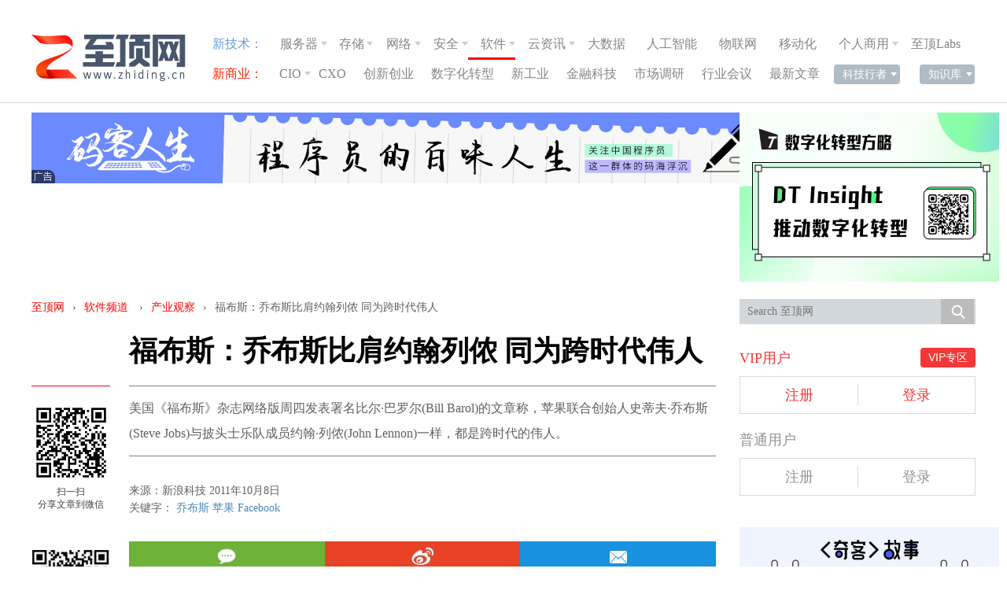

--- FILE ---
content_type: text/html
request_url: http://soft.zhiding.cn/software_zone/2011/1008/2060163.shtml
body_size: 42932
content:
<!DOCTYPE html PUBLIC "-//W3C//DTD XHTML 1.0 Transitional//EN" "http://www.w3.org/TR/xhtml1/DTD/xhtml1-transitional.dtd">
<html xmlns="http://www.w3.org/1999/xhtml">
<head>
<meta http-equiv="X-UA-Compatible" content="IE=edge" />
<meta http-equiv="Content-Type" content="text/html; charset=gb2312" />
<meta name="baidu-tc-verification" content="158efe3571ab48fcd16beeece40f4b44" />
<title>福布斯：乔布斯比肩约翰列侬 同为跨时代伟人 -产业观察-软件频道-至顶网</title>
<META name="Keywords" content="乔布斯,苹果,Facebook,zhiding.cn,至顶网,产业观察,软件频道">
<META name="Description" content="美国《福布斯》杂志网络版周四发表署名比尔·巴罗尔(Bill Barol)的文章称，苹果联合创始人史蒂夫·乔布斯(Steve Jobs)与披头士乐队成员约翰·列侬(John Lennon)一样，都是跨时代的伟人。">
<meta property="og:type" content="article" />
<meta property="og:url" content="http://soft.zhiding.cn/software_zone/2011/1008/2060163.shtml" />
<meta property="og:title" content="福布斯：乔布斯比肩约翰列侬 同为跨时代伟人 " />
<meta property="og:description" content="美国《福布斯》杂志网络版周四发表署名比尔·巴罗尔(Bill Barol)的文章称，苹果联合创始人史蒂夫·乔布斯(Steve Jobs)与披头士乐队成员约翰·列侬(John Lennon)一样，都是跨时代的伟人。" />
<link rel="alternate" media="only screen and (max-width: 640px)" href="http://m.zhiding.cn/article/2060163\.htm" >
<script type="text/javascript">var document_id=2060163;</script>

<link rel="shortcut icon" href="http://www.zhiding.cn/zdnet/favicon.ico" /><!--zdnet-->
<link href="//icon.zhiding.cn/online/css/zdbase.gzcss?v1" rel="stylesheet" type="text/css" />
<script src="//icon.zhiding.cn/online/js/zdbase.gzjs?v1"></script>
<script type="text/javascript" src="http://api.map.baidu.com/api?v=1.5&ak=2d7cb3c57a88978f5163bdabcc07d8c5"></script>

</head>

<body><a onclick="window.scrollTo(0,0);return false" class="retu" title="返回顶部" target="_self" href="javascript:void(0);" style="display: inline;"> </a>
<!-- <div class="qu_ad_head">
	<div class="headads">
		 <div class="l_ads"> <img class="i_ad" src="http://icon.zhiding.cn/software_zone/pic/utd/ad_grey.gif"><br><img src="http://icon.zhiding.cn/zdnet/2015/images/ad_03.jpg" /></div>
    	 <div class="r_ads"> <img class="i_ad" src="http://icon.zhiding.cn/software_zone/pic/utd/ad_grey.gif"><br><img src="http://icon.zhiding.cn/zdnet/2015/images/ad_06.jpg" /></div>
         <div class="clear"></div>
         </div>
</div>  -->
<style>
	.qu_nav_2017{border-bottom:1px #d2d7db solid;padding-bottom:10px}
	.qu_nav_nei_2017{width:1200px;height:120px;margin:0 auto;position:relative}
	.logo_2017{display:block;width:214px;height:59px;position:absolute;top:44px;left:0;z-index:300}
	/*2018春节logo*/
/*	.logo_2018_newyear{display:block;width:258px;height:65px;position:absolute;top:44px;left:-53px;z-index:300}*/
	/* end_logo*/
	.logo_newyear{display:block;width:252px;height:81px;position:absolute;top:30px;left:-55px;z-index:300}
	.qu_nav02_2017{position:absolute;width:986px;right:0px;top:38px;z-index:800}
	.qu_nav02_2017 li{font:16px/1 microsoft yahei,verdana;float:left;padding:.6em 12px .6em 0.99em;position:relative;border-bottom:3px #fff solid}
	.qu_nav02_2017 li a:hover{text-decoration:none}
	.qu_nav02_2017 li.tan_li{background:url(//icon.zhiding.cn/zdnet/2015/images/et_03.gif) no-repeat right 50%}
	.qu_nav02_2017 li a{color:#858585}
	.qu_nav02_2017 li.no01{color:#679cdd;padding-right:6px}
	.qu_nav02_2017 li.no02{color:#ff2601;padding-right:.7em}
	.qu_nav02_2017 li.on{border-bottom:3px red solid}
	.qu_nav02_2017 li.l_r2{padding:.6em 12.5px .6em .6em}
	.qu_nav02_2017 li p.tan{position:absolute;display:block;background:#f9f9f9;border-top:3px red solid;z-index:9999;width:145px;top:35px;left:-43px}
	.qu_nav02_2017 li p.tan span{display:block;text-align:center;border-bottom:1px #dadada solid;-moz-box-shadow:0 1px 0 #fff;-webkit-box-shadow:0 1px 0 #fff;box-shadow:0 1px 0 #fff}
	.qu_nav02_2017 li p.tan span:last-child{border:0;-moz-box-shadow:0 0 0 #fff;-webkit-box-shadow:0 0 0 #fff;box-shadow:0 0 0 #fff}
	.qu_nav02_2017 li p.tan span a{color:#6e7e8a;font:16px/46px microsoft yahei,verdana}
	.qu_nav02_2017 li p.tan span a:hover{text-decoration:underline}
	.qu_nav02_2017 li p.cio_nav{left:-42px}
	.qu_nav02_2017 li p.server_nav{left:-37px}
	.qu_nav02_2017 li p.biz_nav{left:-27px}
	.qu_nav02_2017 li p.cloud_nav{left:-30px}
	.qu_nav03_2017{right:0px;top:76px;z-index:700}

	.qu_nav04_2017{position:absolute;width:200px;right:-20px;top:82px;z-index:700}
	.qu_nav04_2017 a{display:block;color:#fff;padding:.1em 1em .1em 1em;font:14px/1.6 microsoft yahei,arial}
	.qu_nav04_2017 a:hover{text-decoration:none}
	.qu_nav04_2017 dt{float:left;margin-right:1.8em;background:#afbbc5;border-radius:4px;position:relative}
	.qu_nav04_2017 dd{float:left;background:#afbbc5;border-radius:4px;position:relative;}
	.qu_nav04_2017 dt a.tit_a{background:url(//icon.zhiding.cn/zdnet/2015/images/e54_06.jpg) no-repeat 72px .7em;border-radius:4px;padding:.1em 1.2em .1em .8em}
	.qu_nav04_2017 dd a.tit_a{background:url(//icon.zhiding.cn/zdnet/2015/images/e54_06.jpg) no-repeat 4.2em .7em;border-radius:4px;padding:.1em 1.2em .1em .8em}
	.qu_nav04_2017 a.last{margin-bottom:.2em}
	.qu_nav04_2017 p{display:none; padding-bottom:0}
	.qu_nav04_2017 dt p a,.qu_nav04_2017 dd p a{display:block;padding:.2em 0}
	.qu_nav04_2017 dt:hover,.qu_nav04_2017 dd:hover{background:#a3aeb7;border-bottom-left-radius:0;border-bottom-right-radius:0}
	.qu_nav04_2017 dt:hover p{display:block;position:absolute;width:10em;left:-2em;border-top:2px #a3aeb7 solid;background:#a3aeb7;border-radius:4px;box-shadow:0 5px 5px #fff;text-align:center}
	.qu_nav04_2017 dd:hover p{display:block;position:absolute;width:6em; left:-.7em;border-top:2px #a3aeb7 solid;background:#a3aeb7;border-radius:4px;box-shadow:0 5px 5px #fff;text-align:center}
	.qu_nav04_2017 dt:hover p a:hover,.qu_nav04_2017 dd:hover p a:hover{background:#afbbc5}
	.qu_nav04_2017 dt:hover a.tit_a,.qu_nav04_2017 dd:hover a.tit_a{background:0 0}
	/*left|right*/
	.qu_icon_bg{width:87px;height:414px;position:absolute;z-index:320;cursor:pointer}
	#arrow_left{left:0;top:0}
	#arrow_right{right:0;top:0}

	.qu_icon_arrw{width:50px;height:50px;position:absolute;top:182px;z-index:310; display:none;}
	.icon_r{background:rgba(0,0,0,.5) url(//icon.zhiding.cn/zdnet/2015/images/arrow_03.png) no-repeat 50% 50%;right:18px}
	.icon_l{background:rgba(0,0,0,.5) url(//icon.zhiding.cn/zdnet/2015/images/arrow_06.png) no-repeat 50% 50%;left:18px}

	/*-@media screen and (max-width:992px) {
		.qu_nav_2017{ display:none;}
	}
	---------------------------------------------------焦点图部分修改--------------------------------------------------
	.qu_potsd{ position:absolute; right:15%; bottom:20px; z-index:400;}
	.qu_potsd li{ float:left; width:11px; height:11px; text-indent:-9999px; overflow:hidden; margin-right:16px; background:url(//icon.zhiding.cn/zdnet/2015/images/e5_03.png) no-repeat -27px 0; cursor:pointer;}
	.qu_potsd li.on{ background-position:0 0;}
    
	.qu_bra{ font:12px/1 microsoft yahei,arial;padding:.3em 0; background:#849aa9; color:#fff; text-align:center;  border-radius:2em; width:110px; position:absolute;right:2%; bottom:16px; z-index:400;}
	.qu_bra a{ color:#fff; padding:0 .5em;}
	.qu_bra a:hover{ text-decoration:none; color:#f00;}
	*/
	/*----------------------------------------------------VIP部分修改--------------------------------------------------*/
	.qu_vips{ display:block; float:right; background:#f43738;padding:.1em .7em; border-radius:4px; margin-top:.7em;  }
	.qu_vips a{color:#fff; font:14px/1.6 microsoft yahei,arial;}
	.qu_vips a:hover{ text-decoration:none;}
</style>
<div class="qu_nav_2017">
	<div class="qu_nav_nei_2017">
		<!--LOGO-->
		        <a href="//www.zhiding.cn" class="logo_2017" title="至顶网（zhiding.cn）- 记录和推动数字化创新" target="_blank"><img src="//icon.zhiding.cn/zdnet/2015/images/e44_03.jpg" /></a>
		<!--NEWYEAR LOGO-->
<!--		<a href="//www.zhiding.cn" class="logo_2018_newyear" title="至顶网（zhiding.cn）- 记录和推动数字化创新" target="_blank"><img src="//icon.zhiding.cn/server/special/index_test_2018/images/e44_03_2018_newyear.jpg" /></a>-->

		<ul class="qu_nav02_2017 ">
			<li class="no01">新技术：</li>
			<li class="tan_li">
				<a target="_blank" href="//server.zhiding.cn/">服务器</a>
				<p class="tan server_nav" style="display:none;">
					<span><a href="//server.zhiding.cn/server/x86.shtml" target="_self">x86服务器</a></span>
					<span><a href="//server.zhiding.cn/server/minipc.shtml" target="_self">Non-x86服务器</a></span>
					<span><a href="//server.zhiding.cn/server/chip.shtml" target="_self">服务器组件</a></span>
					<span><a href="//server.zhiding.cn/server/vm.shtml" target="_self">虚拟化/云计算</a></span>
					<span><a href="//server.zhiding.cn/server/throng.shtml" target="_self">高性能计算</a></span>
					<span><a href="//server.zhiding.cn/files/klist-23-333249-1.htm" target="_self">超融合系统</a></span>
					<span><a href="//server.zhiding.cn/files/klist-23-317440-1.htm" target="_self">虚拟桌面</a></span>
					<span><a href="//server.zhiding.cn/files/klist-23-325809-1.htm" target="_self">数据中心</a></span>
					<span><a href="//server.zhiding.cn/files/klist-23-311293-1.htm" target="_self">关键业务服务器</a></span>
				</p>

			</li>
			<li class="tan_li">
				<a target="_blank" href="//stor-age.zhiding.cn/">存储</a>
				<p class="tan stor-age_nav" style="display:none;">
					<span><a href="//stor-age.zhiding.cn/stor-age/system.shtml">存储系统</a></span>
					<span><a href="//stor-age.zhiding.cn/stor-age/network.shtml">存储网络</a></span>
					<span><a href="//stor-age.zhiding.cn/stor-age/Software.shtml">存储管理</a></span>
					<span><a href="//stor-age.zhiding.cn/stor-age/TapeVTL.shtml">备份归档</a></span>
					<span><a href="//stor-age.zhiding.cn/stor-age/HDD.shtml">存储组件</a></span>
					<span><a href="//stor-age.zhiding.cn/stor-age/cloud.shtml">云/数据中心</a></span>
				</p>

			</li>
			<li class="tan_li">
				<a target="_blank" href="//net.zhiding.cn/">网络</a>
				<p class="tan net_nav" style="display:none;">
					<span><a  href="//net.zhiding.cn/network_security_zone/router-switch.shtml" target="_self">路由交换</a></span>
					<span><a  href="//net.zhiding.cn/network_security_zone/ip-communications.shtml" target="_self">企业通信</a></span>
					<span><a href="//net.zhiding.cn/network_security_zone/wireless-network.shtml" target="_self" >无线</a></span>
					<span><a  href="//net.zhiding.cn/network_security_zone/network-access.shtml" target="_self">应用交付</a></span>
					<span><a  href="//net.zhiding.cn/network_security_zone/network-manage.shtml" target="_self">网络管理</a></span>
					<span><a  href="//net.zhiding.cn/network_security_zone/netaccelerate-Optimization.shtml" target="_self">网络优化</a></span>
					<span><a  href="//net.zhiding.cn/network_security_zone/sdn-nfv.shtml" target="_self">SDN/NFV</a></span>
					<span><a  href="//net.zhiding.cn/network_security_zone/Iot.shtml" target="_self">物联网</a></span>
				</p>

			</li>
			<li class="tan_li">
				<a target="_blank" href="//security.zhiding.cn/">安全</a>
				<p class="tan security_nav" style="display:none;">
					<span><a  href="//security.zhiding.cn/security_zone/virus-defend.shtml" target="_self">终端安全</a></span>
					<span><a  href="//security.zhiding.cn/security_zone/attack-defend.shtml" target="_self">网络安全</a></span>
					<span><a href="//security.zhiding.cn/security_zone/dlp.shtml" target="_self" >数据安全</a></span>
					<span><a  href="//security.zhiding.cn/security_zone/application-security.shtml" target="_self">应用安全</a></span>
					<span><a  href="//security.zhiding.cn/security_zone/firewall.shtml" target="_self">移动安全</a></span>
					<span><a href="//security.zhiding.cn/security_zone/system-security.shtml" target="_self" >风险与合规</a></span>
					<span><a href="//security.zhiding.cn/security_zone/security-policy.shtml" target="_self" >安全管理</a></span>
					<span><a href="//yun.zhiding.cn/security.php" target="_self" >安全导航</a></span>
				</p>
			</li>
			<li class="tan_li">
				<a target="_blank" href="//soft.zhiding.cn/">软件</a>
				<p class="tan soft_nav" style="display:none;">
					<span><a target="_blank" title="产业观察" href="//soft.zhiding.cn/software_zone/industry_observe.shtml">产业观察</a></span>
					<span><a target="_blank" title="行业应用" href="//soft.zhiding.cn/software_zone/project_case.shtml">行业应用</a></span>
					<span><a target="_blank" title="应用软件" href="//soft.zhiding.cn/software_zone/apps.shtml">应用软件</a></span>
					<span><a target="_blank" title="基础软件" href="//soft.zhiding.cn/software_zone/basic_software.shtml">基础软件</a></span>
					<span><a target="_blank" title="互联网" href="//soft.zhiding.cn/software_zone/net.shtml">互联网</a></span>
					<span><a target="_blank" title="开发者" href="//developer.zhiding.cn">开发者</a></span>
				</p>
			</li>
			<li class="tan_li">
				<a target="_blank" href="//cloud.zhiding.cn">云资讯</a>
				<p class="tan cloud_nav" style="display:none;">
					<span><a target="_blank" href="//virtual.zhiding.cn">虚拟化</a></span>

				</p>
			</li>
			<li><a target="_blank" href="//big-data.zhiding.cn">大数据</a></li>

			<li><a target="_blank" href="//ai.zhiding.cn">人工智能</a></li>
			<li><a target="_blank" href="//iot.zhiding.cn">物联网</a></li>
			<li><a target="_blank" href="//byod.zhiding.cn/">移动化</a></li>
			<li class="tan_li">
				<a target="_blank" href="//biz.zhiding.cn">个人商用</a>
				<p class="tan biz_nav" style="display:none;">
					<span><a href="//pc.zhiding.cn">PC</a></span>
					<span><a href="//printer.zhiding.cn">打印机</a></span>
					<span><a href="//workstation.zhiding.cn">工作站</a></span>
					<span><a href="//pad.zhiding.cn">平板电脑</a></span>
					<span><a href="//mobile.zhiding.cn">智能手机</a></span>
					<span><a href="//smart.zhiding.cn">智能硬件</a></span>
				</p>
			</li>
			<li><a target="_blank" href="//solution.zhiding.cn/">至顶Labs</a></li>
			<div class="clear"></div>
		</ul>
		<ul class="qu_nav02_2017 qu_nav03_2017">
			<li class="no02">新商业：</li>
			<li class="l_r2 tan_li">
				<a target="_blank" href="//cio.zhiding.cn/">CIO</a>
				<p class="tan cio_nav" style="display:none;">
					<span><a target="_blank" href="//cio.zhiding.cn/files/list-0-1-0-1.htm">人物</a></span>
					<span><a target="_blank" href="//cio.zhiding.cn/files/list-0-3-0-1.htm">CIO加油站</a></span>
					<span><a target="_blank" href="//cio.zhiding.cn/files/list-0-18-0-1.htm">云计算</a></span>
					<span><a target="_blank" href="//cio.zhiding.cn/files/list-0-19-0-1.htm">大数据</a></span>
					<span><a target="_blank" href="//cio.zhiding.cn/files/list-0-20-0-1.htm">Apps</a></span>
					<span><a target="_blank" href="//cio.zhiding.cn/files/list-0-21-0-1.htm">10Things</a></span>
					<span><a target="_blank" href="//www.zhiding.cn/special/OpenSource_07">企业开源智库</a></span>
				</p>
			</li>
			<li class="l_r2"><a target="_blank" href="//cxo.zhiding.cn">CXO</a></li>
			<li class="l_r2"><a target="_blank" href="//innovation.zhiding.cn/">创新创业</a></li>
			<li class="l_r2"><a target="_blank" href="//digital.zhiding.cn">数字化转型</a></li>
			<li class="l_r2"><a target="_blank" href="//industry.zhiding.cn/">新工业</a></li>
			<li class="l_r2"><a target="_blank" href="//fintech.zhiding.cn/">金融科技</a></li>
			<li class="l_r2"><a target="_blank"  href="//research.zhiding.cn/">市场调研</a></li>
			<li class="l_r2"><a target="_blank"  href="//cloud.zhiding.cn/meeting.shtml">行业会议</a></li>
			<li class="l_r2"><a target="_blank" href="//www.zhiding.cn/lists-0-1-1-0-0.htm">最新文章</a></li>
		</ul>
		<dl class="qu_nav04_2017 ">
			<dt>
				<a href="javascript:;" class="tit_a">科技行者</a>
				<p>
					<a href="//www.zhiding.cn/share" target="_blank">行者学院</a>
					<a href="//soft.zhiding.cn/special/TechWalker_Transformation_1220" target="_blank">转型私董会</a>
					<a href="//www.zhiding.cn/files/klist-0-342192-1.htm" target="_blank" >科技行者专题报道</a>
					<a href="//cio.zhiding.cn/files/klist-121-343957-1.htm" target="_blank" class="last">网红大战科技行者</a>
				</p>
			</dt>

			<dd>
				<a href="javascript:;" class="tit_a">知识库</a>
				<p>
					<a href="//itpapers.zhiding.cn/" target="_blank">知识库</a>
					<a href="//yun.zhiding.cn/security.php" target="_blank">安全导航</a>
				</p>
			</dd>
			<div class="clear"></div>
		</dl>
	</div>
</div>
<script>
	//导航高亮
	jQuery(function ($) {
		var host = window.location.hostname;
		var url = window.location.href;
		var pathname = window.location.pathname;
		if (!pathname) {
			pathname = 'index';
		}
		var linum = 1;
		var ulnum = 0;
		if (host == "server.zhiding.cn") {
			linum = 1;
		} else if (host == 'stor-age.zhiding.cn') {
			linum = 2;
		} else if (host == 'net.zhiding.cn') {
			linum = 3;
		} else if (host == 'security.zhiding.cn') {
			linum = 4;
		} else if (host == 'soft.zhiding.cn') {
			linum = 5;
		} else if (host == 'cloud.zhiding.cn') {
			if (pathname == '/meeting.shtml') {
				linum = 8;
				ulnum = 1;
			} else {
				linum = 6;
				ulnum = 0;
			}
		} else if (host == 'big-data.zhiding.cn') {
			linum = 7;
		} else if (host == 'ai.zhiding.cn') {
			linum = 8;
		} else if (host == 'iot.zhiding.cn') {
			linum = 9;
		} else if (host == 'byod.zhiding.cn') {
			linum = 10;
		} else if (host == 'biz.zhiding.cn') {
			linum = 11;
		} else if (host == 'solution.zhiding.cn') {
			linum = 12;
		} else if (host == 'cio.zhiding.cn') {
			linum = 1;
			ulnum = 1;
		} else if (host == 'cxo.zhiding.cn') {
			linum = 2;
			ulnum = 1
		} else if (host == 'innovation.zhiding.cn') {
			linum = 3;
			ulnum = 1
		} else if (host == 'digital.zhiding.cn') {
			linum = 4;
			ulnum = 1
		} else if (host == 'industry.zhiding.cn') {
			linum = 5;
			ulnum = 1
		} else if (host == 'fintech.zhiding.cn') {
			linum = 6;
			ulnum = 1
		} else if (host == 'research.zhiding.cn') {
			linum = 7;
			ulnum = 1
		} else if (host == 'smartcity.zhiding.cn') {
			linum = 9;
			ulnum = 1
		} else {
			//alert(hostname);
			linum = 0;
			ulnum = 2;
		}
		var hosts = [];
		var subclass = 0;
		hosts[0] = 'pc.zhiding.cn';
		hosts[1] = 'printer.zhiding.cn';
		hosts[2] = 'workstation.zhiding.cn';
		hosts[3] = 'pad.zhiding.cn';
		hosts[4] = 'mobile.zhiding.cn';
		hosts[5] = 'smart.zhiding.cn';
		for (var i = 0; i < hosts.length; i++) {
			if (host == hosts[i]) {
				linum = 11;
				ulnum = 0;
				subclass = i + 1;
				$(".qu_nav02_2017:eq(" + ulnum + ") > li").eq(linum).addClass("on").not(".qu_nav02_2017 li").removeClass('on');
				$(".qu_fuwo li").eq(subclass).addClass("on").siblings().removeClass('on');
			}
		}
		var subnav = $(".qu_fuwo").html();
		if (subnav) {
			var base_url = host + pathname;
			$(".qu_fuwo li").each(function (e) {
				var _this = $(this).children('a').attr('href');
				if (_this.indexOf(base_url) > -1) {
					$(this).addClass("on").siblings().removeClass('on');
					return false;
				}

			});
			$(".qu_fuwo li").not(".on").hover(function () {
				$(this).addClass("on")
			}, function () {
				$(this).removeClass("on")
			})
		}
		$(".qu_nav02_2017:eq(" + ulnum + ") > li").eq(linum).addClass("on").not(".qu_nav02_2017 li").removeClass('on');
		$('.qu_nav02_2017 > li').hover(function () {
			if (!($(this).hasClass('no01')) && !($(this).hasClass('no02'))) {
				$(".qu_nav02_2017 li").removeClass('on');
				$(this).addClass("on");

			}
			$(this).children("p").show();
			$(this).siblings().children("p").hide();
		}, function () {
			$(this).children("p").hide();
			$(".qu_nav02_2017 li").removeClass('on');
			$(".qu_nav02_2017:eq(" + ulnum + ") > li").eq(linum).addClass("on");
		});
	})
</script>

<div class="headads">
             <div class="l_ads">
    <!--soft_article_1_tonglan -->
    <a href="javascript:void(0);" class="ad_hover_href"></a><div id="AD8869" style="width:1200px;height:90px;text-align:center;float:none;"><a href="javascript:;"><img width="1200" height="90" src="http://am.zhiding.cn/www/images/202204/default_ads_makerensheng1200k_0402.jpg" alt="" border="0"></a></div>

</div>
<div class="r_ads">
    <!--soft_article_1_button -->
    <div>
<div id="AD8870" style="width:330px;height:215px;text-align:center;float:none;"><a href="http://www.zhiding.cn/dxinsight" target="_blank"><img width="330" height="215" src="http://am.zhiding.cn/www/images/202204/default_ads_dxinsight330m_0402.jpg" alt="" border="0"></a></div>
</div>
</div>
         <div class="clear"></div>
         </div>
<div class="clear10"></div>
<div class="qu_main">
	<div class="qu_left">
    	<div class="qu_weizhi"><a href="http://www.zhiding.cn/">至顶网</a>&#8250;<a href="http://soft.zhiding.cn">软件频道</a> &#8250;<a  href="http://soft.zhiding.cn/software_zone/industry_observe.shtml">产业观察</a>&#8250;<span>福布斯：乔布斯比肩约翰列侬 同为跨时代伟人 </span></div>
        <div class="clear20"></div>
        <h1 class="foucs_title">福布斯：乔布斯比肩约翰列侬 同为跨时代伟人 </h1><div class="clear20"></div>				<div class="qu_consd">
					<ul class="qu_code" id="qu_code" style="top:0;"><li><img src="http://m.zhiding.cn/techzone/phpqrcode/index.php?url=http://soft.zhiding.cn/software_zone/2011/1008/2060163.shtml" width="99" /><p>扫一扫<br />分享文章到微信</p></li><li><img src="http://icon.zhiding.cn/zdnet/2015/images/w45_06.jpg" /><p>扫一扫<br />关注官方公众号<br />至顶头条</p></li></ul>
					<div class="qu_lix">
						<div class="qu_zhao">  美国《福布斯》杂志网络版周四发表署名比尔·巴罗尔(Bill Barol)的文章称，苹果联合创始人史蒂夫·乔布斯(Steve Jobs)与披头士乐队成员约翰·列侬(John Lennon)一样，都是跨时代的伟人。 </div>
						<div class="qu_zuo"><p> 来源：新浪科技 2011年10月8日</p><p class="guzhu">关键字： <a href="/files/klist-24-328008-1.htm" target="_blank">乔布斯</a> <a href="/files/klist-24-326408-1.htm" target="_blank">苹果</a> <a href="/files/klist-24-330626-1.htm" target="_blank">Facebook</a></p><p></p><div class="clear"></div></div>
						<ul class="qu_li058x"><li><a href="http://soft.zhiding.cn/software_zone/2011/1008/2060163.shtml#comment" id="weixin"><img src="http://icon.zhiding.cn/zdnet/2015/images/wvvx_11.jpg" alt="评论" /></a></li><li><a href="javascript:;"  date-url="http://service.weibo.com/share/share.php?title=福布斯：乔布斯比肩约翰列侬 同为跨时代伟人 :美国《福布斯》杂志网络版周四发表署名比尔·巴罗尔(Bill Barol)的文章称，苹果联合创始人史蒂夫·乔布斯(Steve Jobs)与披头士乐队成员约翰·列侬(John Lennon)一样，都是跨时代的伟人。&url=http://soft.zhiding.cn/software_zone/2011/1008/2060163.shtml&pic=&ralateUid=#2060163" class="s_wb" id="weibo"><img src="http://icon.zhiding.cn/zdnet/2015/images/wvvx_08.jpg" alt="分享微博"  /></a></li><li><a href="javascript:;"   date-url="http://s.jiathis.com/?webid=email&url=http://soft.zhiding.cn/software_zone/2011/1008/2060163.shtml&title=福布斯：乔布斯比肩约翰列侬 同为跨时代伟人 &su=1" class="s_wb" id="mail"><img src="http://icon.zhiding.cn/zdnet/2015/images/wvvx_14.jpg" alt="分享邮件"  /></a></li></ul>
						<div class="clear30"></div>
						
						<div class="qu_ocn">
							<div class="img_wrapper"><img alt="福布斯：乔布斯比肩约翰&middot;列侬 同为跨时代伟人" src="http://i1.sinaimg.cn/IT/2011/1008/U5388P2DT20111008095852.gif_notfound.jpg" title="福布斯：乔布斯比肩约翰&middot;列侬 同为跨时代伟人" style="display: block; margin-left: auto; margin-right: auto;" /></div>
<div class="img_wrapper"></div>
<div class="img_wrapper" style="text-align: center;"><span class="img_descr">福布斯：乔布斯比肩约翰&middot;列侬 同为跨时代伟人</span></div>
<p><span style="color: #0000ff;">ZDNet至顶网软件频道消息&nbsp;</span>31年前，我站在波士顿科普利广场(Copley Square)上，冒着严寒手持蜡烛。我当时在为约翰&middot;列侬守夜，他前一天晚上刚刚被谋杀。无论是那时还是现在，我都不是那种喜欢参加守夜活动的人。但列侬被杀实在是太重要了，具有划时代的意义，从而驱使我跑去参加守夜活动。</p>
<p>在乔布斯死后，电视台很快就采访了很多人，并努力寻找一种方式来描述此事的重要性，甚至将其与列侬之死对比。但他们没有错，这两个历史事件的确有相似之处。</p>
<p>列侬和乔布斯都与他们所在时代的流行文化紧密相连：列侬是音乐家，乔布斯则是推销员。但远不止此，他们都解构了各自所在的时代，也都很有颠覆性。乔布斯很喜欢&ldquo;颠覆&rdquo;这个词，相信列侬也会喜欢。</p>
<p>他们都英年早逝，列侬终年40岁，乔布斯56岁。我的一个医生朋友昨晚在Facebook上说，乔布斯已经&ldquo;赚了&rdquo;&mdash;&mdash;患上胰腺癌还能再活7年的确是&ldquo;赚了&rdquo;。但与列侬一样，人们都在猜想，假如乔布斯能再活10年，哪怕是5年，或许还能推出更多伟大的产品。乔布斯已经做好了未来两年的产品规划，所以消费者仍将继续受益于他的指引。但大家仍在猜测，后乔布斯时代的苹果会是什么样子？无论以何种标准来评价，蒂姆&middot;库克(Tim Cook)都是一位优秀的CEO。但正如科技行业分析师列奥&middot;拉普尔特(Leo Laporte)昨晚在twit.tv上所说：&ldquo;不会有第二个史蒂夫&middot;乔布斯，乔布斯只有一个。&rdquo;</p>
<p>最后，列侬和乔布斯的个人魅力都很强。列侬曾经唱过&ldquo;想象身无分文/不知你能否做到&rdquo;，但他本人却是超级富豪。不过，我并没有因此质疑他的个人品格，以及他对世界的思考。乔布斯早在上世纪80年代就预见了PC的前景，而且从未迷失方向。作为一个佛教徒，他显然明白完美是无法实现的。但他同时也是一个资本家，也有世俗观。但仍然有一种精神激励着他将产品做得更美观、更简洁、功能更强，不断改进，不断完善。</p>
<p>正是这样的领导力和启发力使得他的离去令人无比伤感。1980年的列侬之死给人们带来的伤感是如此真实，如此难能可贵。他是一个跨越时代，并改变几代人轨迹的伟人。乔布斯也是。</p>
							

						</div>
						
						<ul class='qu_lixddd'></ul>
						<div class="qu_fe123">
							<div style="display:none;" id="newsPageTitle" class="newsinnerhrtit"> <i class="pagenavtag" style="display:none;"></i></div>
							
						</div>
						<div class="qu_liix">
							
						</div>
						<div class="clear30"></div>
						<ul class="qu_li058x"><li><a href="http://soft.zhiding.cn/software_zone/2011/1008/2060163.shtml#comment" id="weixin"><img src="http://icon.zhiding.cn/zdnet/2015/images/wvvx_11.jpg" alt="评论" /></a></li><li><a href="javascript:;"  date-url="http://service.weibo.com/share/share.php?title=福布斯：乔布斯比肩约翰列侬 同为跨时代伟人 :美国《福布斯》杂志网络版周四发表署名比尔·巴罗尔(Bill Barol)的文章称，苹果联合创始人史蒂夫·乔布斯(Steve Jobs)与披头士乐队成员约翰·列侬(John Lennon)一样，都是跨时代的伟人。&url=http://soft.zhiding.cn/software_zone/2011/1008/2060163.shtml&pic=&ralateUid=#2060163" class="s_wb" id="weibo"><img src="http://icon.zhiding.cn/zdnet/2015/images/wvvx_08.jpg" alt="分享微博"  /></a></li><li><a href="javascript:;"   date-url="http://s.jiathis.com/?webid=email&url=http://soft.zhiding.cn/software_zone/2011/1008/2060163.shtml&title=福布斯：乔布斯比肩约翰列侬 同为跨时代伟人 &su=1" class="s_wb" id="mail"><img src="http://icon.zhiding.cn/zdnet/2015/images/wvvx_14.jpg" alt="分享邮件"  /></a></li></ul>
						<div class="clear40"></div>
						<div class="qu_guo"><div class="qu_lix05s"><input type="button" value="乔布斯" class="on"><input type="button" value="苹果"><input type="button" value="Facebook" class="end"></div><div class="qu_qihi434x"><div><ul class="qu_lies" style="display:block"> <li><a href="http://soft.zhiding.cn/software_zone/2011/1008/2060132.shtml" title="" target="blank">乔布斯将影响未来10年 iPhone仅在初期阶段 </a></li> <li><a href="http://soft.zhiding.cn/software_zone/2011/1008/2060125.shtml" title="" target="blank">哲人乔布斯：苏格拉底式的死亡 </a></li> <li><a href="http://soft.zhiding.cn/software_zone/2011/1007/2060113.shtml" title="" target="blank">纪念乔布斯：See you in the iCloud</a></li> <li><a href="http://soft.zhiding.cn/software_zone/2011/1007/2060109.shtml" title="" target="blank">后乔布斯时代苹果董事会需要新领袖</a></li> <li><a href="http://soft.zhiding.cn/software_zone/2011/1007/2060088.shtml" title="" target="blank">乔布斯改变亚洲科技业：创造就业与代工模式</a></li></ul><ul class="qu_lies"> <li><a href="http://soft.zhiding.cn/software_zone/2011/1008/2060132.shtml" title="" target="blank">乔布斯将影响未来10年 iPhone仅在初期阶段 </a></li> <li><a href="http://soft.zhiding.cn/software_zone/2011/1008/2060125.shtml" title="" target="blank">哲人乔布斯：苏格拉底式的死亡 </a></li> <li><a href="http://soft.zhiding.cn/software_zone/2011/1007/2060113.shtml" title="" target="blank">纪念乔布斯：See you in the iCloud</a></li> <li><a href="http://soft.zhiding.cn/software_zone/2011/1007/2060109.shtml" title="" target="blank">后乔布斯时代苹果董事会需要新领袖</a></li> <li><a href="http://soft.zhiding.cn/software_zone/2011/1007/2060088.shtml" title="" target="blank">乔布斯改变亚洲科技业：创造就业与代工模式</a></li></ul><ul class="qu_lies"> <li><a href="http://soft.zhiding.cn/software_zone/2011/1008/2060129.shtml" title="" target="blank">第三方数据显示Google+开放注册后流量大幅下降 </a></li> <li><a href="http://soft.zhiding.cn/software_zone/2011/1007/2060086.shtml" title="" target="blank">福布斯：扎克伯格是乔布斯“遗产”继承人</a></li> <li><a href="http://soft.zhiding.cn/software_zone/2011/1004/2059990.shtml" title="" target="blank">苹果新品发布会不会涉及与Facebook合作</a></li> <li><a href="http://soft.zhiding.cn/software_zone/2011/1002/2059920.shtml" title="" target="blank">Facebook新版动态汇总提升用户参与度</a></li> <li><a href="http://soft.zhiding.cn/software_zone/2011/0929/2059685.shtml" title="" target="blank">预计Twitter今年广告收入增210% 至1.4亿美元 </a></li></ul></div></div></div><div class="qu_guo2"><div class="qu_lix05s"><input type="button" value="乔布斯" class="on"><input type="button" value="苹果"><input type="button" value="Facebook" class="end"></div><div class="qu_qihi434x"><div><ul class="qu_lies" style="display:block"> <li><a href="http://soft.zhiding.cn/software_zone/2013/0418/2155142.shtml" title="" target="blank">八位IT富豪20多岁时在做什么？</a></li> <li><a href="http://soft.zhiding.cn/software_zone/2013/0111/2140201.shtml" title="" target="blank">乔布斯不忍惠普没落：曾试图帮助赫德保住CEO职位  </a></li> <li><a href="http://soft.zhiding.cn/software_zone/2012/0914/2120857.shtml" title="" target="blank">乔布斯回归以来苹果所犯十大错误 </a></li> <li><a href="http://soft.zhiding.cn/software_zone/2012/0911/2120170.shtml" title="" target="blank">乔布斯成功10大秘诀：专注本行 轻装上阵  </a></li> <li><a href="http://soft.zhiding.cn/software_zone/2012/0827/2117053.shtml" title="" target="blank">库克任CEO一年：苹果业绩可圈可点 </a></li></ul><ul class="qu_lies"> <li><a href="http://soft.zhiding.cn/software_zone/2017/1019/3099408.shtml" title="" target="blank"> 苹果和通用电气联手为移动设备打造工业应用程序</a></li> <li><a href="http://soft.zhiding.cn/software_zone/2017/0516/3093256.shtml" title="" target="blank">苹果花2亿美元买了家“暗数据”人工智能初创公司</a></li> <li><a href="http://soft.zhiding.cn/software_zone/2017/0203/3089048.shtml" title="" target="blank">IBM和联合航空公司就企业iOS应用程序展开合作</a></li> <li><a href="http://soft.zhiding.cn/software_zone/2016/0319/3074471.shtml" title="" target="blank">云计算造就的古怪结合：苹果签约谷歌云平台</a></li> <li><a href="http://soft.zhiding.cn/software_zone/2016/0318/3074424.shtml" title="" target="blank">苹果iCloud：对谷歌、AWS、微软Azure都是爱</a></li></ul><ul class="qu_lies"> <li><a href="http://soft.zhiding.cn/software_zone/2017/0313/3090611.shtml" title="" target="blank">Facebook人工智能负责人：我们可以教机器学习常识</a></li> <li><a href="http://soft.zhiding.cn/software_zone/2017/0302/3090186.shtml" title="" target="blank">Facebook用人工智能帮助“自杀用户”</a></li> <li><a href="http://soft.zhiding.cn/software_zone/2016/1001/3084044.shtml" title="" target="blank">亚马逊/谷歌/Facebook/IBM/微软 联手创建人工智能非营利组织</a></li> <li><a href="http://soft.zhiding.cn/software_zone/2016/0429/3076714.shtml" title="" target="blank">新Win10 Facebook、Instagram推出了</a></li> <li><a href="http://soft.zhiding.cn/software_zone/2016/0416/3075867.shtml" title="" target="blank">Win10 UWP再支持Facebook React Native开源框架</a></li></ul></div></div></div>
						<div class="clear20"></div>
						<div class="qu_llpns"></div>
					</div>
				</div>
        
        <div class="clear"></div>
    </div>
    <div class="qu_right">
    		    <!-- search zhding -->
	    <form id="search" class="siteSearch" action="http://s.zhiding.cn/search.php?" onsubmit="Omniture.trackSearchSubmit(this, $(this).find('[name=word]').val());">
        <fieldset class="box">
          <!--input获得焦点是，加上CLASS名："cls"-->
          <input type="text" class="ser" placeholder="Search 至顶网" tabindex="1" name="word" value="">
          <input type="hidden" name="s" value="13431525355703578451">
	  <input type="hidden" name="nsid" value="0">
          <input type="submit" class="bn" value=" ">
          <div class="clear"></div>
        </fieldset>
      </form>
        	 
	    <div class="log">
    <div class="qu_vips"><a target="_blank" href="//www.zhiding.cn/vip">VIP专区</a></div>
    <div class="vip_login vip">
        <span>VIP用户</span>
        <div class="qu_login loginvip">
            <ul>
                <li><a href="//www.zhiding.cn/vip/register">注册</a></li>
                <li><a href="//www.zhiding.cn/vip/login">登录</a></li>
            </ul>
            <div class="clear"></div>
        </div>
    </div>
    <div class="clear"></div>
    <div class="vip_login">
        <span>普通用户</span>
        <div class="qu_login comment">
            <ul>
                <li><a href="//www.zhiding.cn/user/register">注册</a></li>
                <li><a href="//www.zhiding.cn/user/login">登录</a></li>
            </ul>
            <div class="clear"></div>
        </div>
    </div>
</div>
         
<div class="clear30"></div>
         <div class="ads300"> 
        	<a href="javascript:void(0);" class="ad_hover_href"></a><!--soft_article_1_pip --><div><div id="AD8813" style="width:330px;height:215px;text-align:center;float:none;"><a href="javascript:;"><img width="330" height="215" src="http://am.zhiding.cn/www/images/202204/default_ads_qikegushi330m_0402.jpg" alt="" border="0"></a></div>
</div> 
        </div>
<div class="clear30"></div>
             
             <div class="qu_dings">
    <div class="qu_tit">邮件订阅</div>
    <p class="qu_jies">如果您非常迫切的想了解IT领域最新产品与技术信息，那么订阅至顶网技术邮件将是您的最佳途径之一。</p>
    <form action="//www.zhiding.cn/user/my" target="_blank" method="get"><input type="text" placeholder="Enter your email address" class="qu_inp" value="" id="email" name="email"><input type="submit" class="qu_bis" value="现在订阅"></form>
</div>
<div class="clear20"></div>

         
        <div class="qu_tit02">重磅专题</div><ul class="qu_lists">                <li >
                    <a href="//www.zhiding.cn/special/WIC_2019citycloud" target="_blank" title="城市云与城市智能发展峰会" >
                            <img alt="城市云与城市智能发展峰会"  src="//img.zhiding.cn/5/498/liEFkXBmtSuB2_140.jpg" width="73px" />
                        <p>城市云与城市智能发展峰会</p>
                    </a>
                     <div class="clear"></div>
                </li>                <li >
                    <a href="//www.zhiding.cn/special/IT_summary_2013" target="_blank" title="ZDNet 2013年回顾与2014年展望专题" >
                            <img alt="ZDNet 2013年回顾与2014年展望专题"  src="//img.zhiding.cn/2/367/liFI5GW9eWeZU.jpg" width="73px" />
                        <p>ZDNet 2013年回顾与2014年展望专题</p>
                    </a>
                     <div class="clear"></div>
                </li></ul><div class="clear20"></div>
        	
        <div class="qu_tit02">往期文章</div><div class="qu_qihix"><div><ul class="qu_lies" style="display:block;"><li><a href="http://soft.zhiding.cn/software_zone/2011/1008/2060138.shtml" title="微软10月将发布8个补丁修复23个安全漏洞 " target="_blank">微软10月将发布8个补丁修复23个安全漏洞 </a></li><li><a href="http://soft.zhiding.cn/software_zone/2011/1008/2060136.shtml" title="Twitter周五发生宕机事故 主页1小时无法访问 " target="_blank">Twitter周五发生宕机事故 主页1小时无法访问 </a></li><li><a href="http://soft.zhiding.cn/software_zone/2011/1008/2060132.shtml" title="乔布斯将影响未来10年 iPhone仅在初期阶段 " target="_blank">乔布斯将影响未来10年 iPhone仅在初期阶段 </a></li><li><a href="http://soft.zhiding.cn/software_zone/2011/1008/2060129.shtml" title="第三方数据显示Google+开放注册后流量大幅下降 " target="_blank">第三方数据显示Google+开放注册后流量大幅下降 </a></li><li><a href="http://soft.zhiding.cn/software_zone/2011/1008/2060127.shtml" title="欧盟批准微软收购Skype 认为不会妨碍竞争 " target="_blank">欧盟批准微软收购Skype 认为不会妨碍竞争 </a></li><li><a href="http://soft.zhiding.cn/software_zone/2011/1008/2060125.shtml" title="哲人乔布斯：苏格拉底式的死亡 " target="_blank">哲人乔布斯：苏格拉底式的死亡 </a></li><li><a href="http://soft.zhiding.cn/software_zone/2011/1007/2060113.shtml" title="纪念乔布斯：See you in the iCloud" target="_blank">纪念乔布斯：See you in the iCloud</a></li><li><a href="http://soft.zhiding.cn/software_zone/2011/1007/2060109.shtml" title="后乔布斯时代苹果董事会需要新领袖" target="_blank">后乔布斯时代苹果董事会需要新领袖</a></li><li><a href="http://soft.zhiding.cn/software_zone/2011/1007/2060088.shtml" title="乔布斯改变亚洲科技业：创造就业与代工模式" target="_blank">乔布斯改变亚洲科技业：创造就业与代工模式</a></li><li><a href="http://soft.zhiding.cn/software_zone/2011/1007/2060087.shtml" title="调研机构Argus Research重申苹果买入评级" target="_blank">调研机构Argus Research重申苹果买入评级</a></li></ul></div></div><div class="clear20"></div>
<div class="qu_tit02">最新文章</div><div class="qu_qihix"><div><ul class="qu_lies" style="display:block;"><li><a href="//cooperation.zhiding.cn/2025/0308/3164113.shtml" title="代码之中，书写她们的自由" target="_blank">代码之中，书写她们的自由</a></li><li><a href="//cooperation.zhiding.cn/2025/0308/3164112.shtml" title="英特尔陈葆立：以灵活算力配置为企业带来多元选择" target="_blank">英特尔陈葆立：以灵活算力配置为企业带来多元选择</a></li><li><a href="//cooperation.zhiding.cn/2025/0308/3164111.shtml" title="MWC 2025 | 华为云发布系列专业服务 共赢AI数智新时代" target="_blank">MWC 2025 | 华为云发布系列专业服务 共赢AI数智新时代</a></li><li><a href="//cooperation.zhiding.cn/2025/0308/3164110.shtml" title="“她力量”在鸿蒙生态绽放：女性开发者重塑数字生活新范式" target="_blank">“她力量”在鸿蒙生态绽放：女性开发者重塑数字生活新范式</a></li><li><a href="//ai.zhiding.cn/2025/0307/3164109.shtml" title="最热门的 AI 模型：它们的功能和使用方法" target="_blank">最热门的 AI 模型：它们的功能和使用方法</a></li><li><a href="//ai.zhiding.cn/2025/0307/3164108.shtml" title="这款古怪的 AI 智能手机可以创建你的数字分身" target="_blank">这款古怪的 AI 智能手机可以创建你的数字分身</a></li><li><a href="//ai.zhiding.cn/2025/0307/3164106.shtml" title="Faireez 获 750 万美元融资，为租赁市场提供 AI 驱动的酒店式管家服务" target="_blank">Faireez 获 750 万美元融资，为租赁市场提供 AI 驱动的酒店式管家服务</a></li><li><a href="//cio.zhiding.cn/cio/2025/0307/3164105.shtml" title="20个推动科技领域女性发展的组织机构" target="_blank">20个推动科技领域女性发展的组织机构</a></li><li><a href="//ai.zhiding.cn/2025/0307/3164104.shtml" title="Biogen 和 Apple 研究发现智能设备可追踪认知功能" target="_blank">Biogen 和 Apple 研究发现智能设备可追踪认知功能</a></li><li><a href="//biz.zhiding.cn/2025/0307/3164103.shtml" title="Broadcom 大获全胜：70% 大型 VMware 客户购买其最全面解决方案" target="_blank">Broadcom 大获全胜：70% 大型 VMware 客户购买其最全面解决方案</a></li></ul></div></div><div class="clear20"></div>
           
   <div class="clear20"></div>
       
    </div>
    <div class="clear20"></div>
    
</div>
<div class="qu_footer">
	<div class="qu_main">
        <h2 class="ib02">业界热点:</h2>
        <div id="tab_kw1" class="qu_pot"><a href="https://www.zhiding.cn/files/klist-0-336422-1.htm" target="_blank" title="数字化转型">数字化转型</a><a href="https://www.zhiding.cn/files/klist-0-349552-1.htm" target="_blank" title="东数西算">东数西算</a><a href="https://www.zhiding.cn/files/klist-0-342022-1.htm" target="_blank" title="自动驾驶">自动驾驶</a><a href="https://www.zhiding.cn/files/klist-0-337724-1.htm" target="_blank" title="智能制造">智能制造</a><a href="https://www.zhiding.cn/files/klist-0-328132-1.htm" target="_blank" title="云计算">云计算</a><a href="https://www.zhiding.cn/files/klist-0-349196-1.htm" target="_blank" title="元宇宙">元宇宙</a><a href="https://www.zhiding.cn/files/klist-0-349469-1.htm" target="_blank" title="虚拟人">虚拟人</a><a href="https://www.zhiding.cn/files/klist-0-330716-1.htm" target="_blank" title="物联网">物联网</a><a href="https://www.zhiding.cn/files/klist-0-349632-1.htm" target="_blank" title="算力网络">算力网络</a><a href="https://www.zhiding.cn/files/klist-0-347831-1.htm" target="_blank" title="数字孪生">数字孪生</a><a href="https://www.zhiding.cn/files/klist-0-327861-1.htm" target="_blank" title="人工智能">人工智能</a><a href="https://www.zhiding.cn/files/klist-0-340036-1.htm" target="_blank" title="区块链">区块链</a><a href="https://www.zhiding.cn/files/klist-0-292731-1.htm" target="_blank" title="开源">开源</a><a href="https://www.zhiding.cn/files/klist-0-328109-1.htm" target="_blank" title="大数据">大数据</a></div>
        <div class="clear20"></div>
     


<ul class="qu_lis45">
    <li class="fir"><a href="http://www.zhiding.cn/i/zdnet/div/contact.shtml">联系我们</a></li>
    <li><a href="http://www.zhiding.cn/i/zdnet/div/site_nav.shtml">网站导航</a></li>
    <li><a href="http://www.zhiding.cn/i/zdnet/div/introd.shtml">网站简介</a></li>
    <li><a href="http://www.zhiding.cn/i/zdnet/div/work.shtml">招聘信息</a></li>
    <li><a href="http://www.zhiding.cn/i/zdnet/div/privacy.shtml">至顶网服务协议</a></li>
    <li><a href="http://www.zhiding.cn/i/zdnet/div/agreement.shtml">隐私权声明</a></li>
    <li class="end"><a href="http://www.zhiding.cn/i/zdnet/div/faw.shtml">法律投诉声明</a></li>
    <div class="clear"></div>
</ul>
<div class="qu_copy">北京第二十六维信息技术有限公司（至顶网）版权所有. 京ICP备15039648号-7 京ICP证161336号  <img border="0" src=" http://icon.zhiding.cn/beian/icon.png" >京公网安备 11010802021500号</div>
</div>
</div>
<div style="display: none;">
    <script language="javascript" src="//pv.zhiding.cn/js/pv.js"></script>
</div>

<script>
jQuery(function($){
        var sel = $('.sel').val();
        title_nav(sel);
    });
</script>

</body>
</html>

--- FILE ---
content_type: text/css
request_url: http://icon.zhiding.cn/online/css/zdbase.gzcss?v1
body_size: 7521
content:
*{margin:0;padding:0}blockquote,body,dd,div,dl,dt,fieldset,form,h1,h2,h3,h4,h5,h6,input,legend,li,ol,p,td,textarea,th,ul{margin:0;padding:0}table{border-collapse:collapse;font-size:12px}img{border:0}button,input,select,textarea{padding:1px;font-size:14px;vertical-align:middle}ol,ul{list-style:none}caption,th{text-align:left}cite,em{font-style:normal}button{cursor:pointer}body{font:14px/1.6 microsoft yahei,Verdana;color:#5f5f5f}body,input,select,textarea{font-size:14px}dd,dl,h1,h2,h3,h4,h5,h6,li,ol,p,ul{font:14px/1.6 microsoft yahei,Verdana}fieldset,form{background:0 0;border:none;padding:0;margin:0}.clear{clear:both;font-size:0;line-height:0;display:block;height:0;visibility:hidden}.clear20{clear:both;font-size:0;line-height:0;display:block;height:20px;visibility:hidden}.clear30{clear:both;font-size:0;line-height:0;display:block;height:30px;visibility:hidden}.clear40{clear:both;font-size:0;line-height:0;display:block;height:40px;visibility:hidden}.clear10{clear:both;font-size:0;line-height:0;display:block;height:10px;visibility:hidden}a{text-decoration:none;color:#5f5f5f}a:hover{text-decoration:underline}dd,dl,dt,li,ul{display:block}td{vertical-align:top}#top{position:fixed;bottom:30px;right:10px;text-align:center;z-index:100px;padding:10px
5px;background:#f3f3f3}#top
a{color:#747474;text-decoration:none}.top{height:41px;background:url(http://icon.zhiding.cn/security_zone/special/mcafee/images/br_02.jpg) repeat-x 0 0;overflow:hidden}.qu_daoh{width:968px;margin:0
auto}.qu_daoh
li{float:left;margin:12px
0 0 0;padding:0
11px;font:12px/1 microsoft yahei,Verdana;border-right:1px #535353 solid}.qu_daoh
li.logo{width:109px;height:41px;background:url(http://icon.zhiding.cn/cio/special/cfo/images/bx_03.png) no-repeat 0 0;margin:0;line-height:0;padding:0;border:0}.qu_daoh li.logo
a{width:109px;height:41px;display:block;float:left;text-indent:-99999px}.qu_daoh
li.nod{border:0}.qu_daoh li
a{color:#535353}.qu_ocn
p.retu{background:url(http://icon.zhiding.cn/soft/special/oracle_2013/images/vev_25.png) no-repeat scroll 0 0 transparent;bottom:90px;display:none;height:61px;left:50%;margin-left:650px;position:fixed;width:61px}.retu:hover{background-position:0 -71px}@media screen and (max-width:1366px){.retu{margin-left:600px}}.qu_link{width:286px;height:35px;padding:0
0 0 14px;float:left;overflow:hidden}.qu_link
li{height:35px;line-height:35px;overflow:hidden;color:#5f5f5f;font:12px/35px Georgia,serif}.qu_link li
a{;color:#5f5f5f}.qu_head{height:341px;overflow:hidden;background:url(http://icon.zhiding.cn/software_zone/special/tianyi_cloud/images/bg.jpg) no-repeat center top}.qu_head
p{width:968px;margin:0
auto}.qu_toos{background:#2a2a2a;text-align:center;padding:1.2em 0;color:#858585}.qu_ad_head{background:#191919;min-width:1200px}.headads{width:1200px;margin:0
auto;padding:12px
0}.l_ads{width:870px;float:left;text-align:center;position:relative}.r_ads{width:300px;float:right;text-align:center;position:relative}.l_ads div,.r_ads
div{display:block;margin:0
auto}.i_ad{margin-bottom:4px}a.ad_hover_href{width:30px;height:17px;position:absolute;left:0;bottom:0;z-index:900;background:url(http://icon.zhiding.cn/zdnet/2015/images/ad.png) no-repeat}.ads300{width:300px;text-align:center;position:relative}.qu_nav{border-bottom:1px #d2d7db solid}.qu_nav_nei{width:1200px;height:120px;margin:0
auto;position:relative}.logo{display:block;width:auto;height:58px;position:absolute;top:22px;left:0;z-index:300}.qu_nav01{position:absolute;top:40px;left:312px;z-index:200;width:910px}.qu_nav01
li{float:left;padding:0
10px}.qu_nav01 li
a{color:#859aa9}.qu_nav02{position:absolute;width:990px;left:282px;bottom:-1px;z-index:300}.qu_nav02
li{font:700 16px/48px microsoft yahei,verdana;float:left;padding:0
11px 0 12px;position:relative}.qu_nav02 li
a{color:#6e7e8a}.qu_nav02 li a:hover{text-decoration:none}.qu_nav02
li.on{border-bottom:3px red solid}.qu_nav02 li
p.tan{position:absolute;display:block;background:#f9f9f9;border-top:3px red solid;z-index:9999;width:145px;top:48px;left:-45px}.qu_nav02 li p.tan
span{display:block;text-align:center;border-bottom:1px #dadada solid;-moz-box-shadow:0 1px 0 #fff;-webkit-box-shadow:0 1px 0 #fff;box-shadow:0 1px 0 #fff}.qu_nav02 li p.tan span:last-child{border:0;-moz-box-shadow:0 0 0 #fff;-webkit-box-shadow:0 0 0 #fff;box-shadow:0 0 0 #fff}.qu_nav02 li p.tan span
a{color:#6e7e8a;font:16px/46px microsoft yahei,verdana}.qu_nav02 li p.tan span a:hover{text-decoration:underline}.qu_nav02 li
p.cio_nav{left:-49px}.qu_nav02 li
p.server_nav{left:-37px}.qu_nav02 li
p.biz_nav{left:-27px}.qu_main{width:1200px;margin:0
auto}.qu_left{width:870px;float:left}.qu_right{width:300px;float:right}.qu_foucs{border-top:3px red solid;position:relative;z-index:200}.qu_foucs
h2{display:block;position:absolute;left:0;width:818px;bottom:30px;z-index:400;padding:0
26px 0 26px;font:30px/1.6 microsoft yahei,verdana;color:#fff}.qu_foucs h2:hover{text-decoration:underline}.qu_foucs
a{color:#fff}.qu_foucs
i{display:block;height:414px;width:100%;background:url(http://icon.zhiding.cn/zdnet/2015/images/wfx_03.png) repeat-x left bottom;position:absolute;left:0;z-index:300}.qu_tis{position:absolute;padding:.4em .5em;font:16px/1.3em microsoft yahei,verdana;word-wrap:break-word;background:#f00;float:left;color:#fff;left:0;top:0px;z-index:500;border-radius:0px 0px 4px 0px;box-shadow:1px 2px 3px #494949}.siteSearch{display:block;height:32px;background:#d2d7db;margin-bottom:20px}.siteSearch
input.bn{width:42px;height:32px;border:0;background:url(http://icon.zhiding.cn/zdnet/2015/images/vvs_19.gif) no-repeat 0 0;float:left;cursor:pointer}.siteSearch
input.ser{width:236px;float:left;font:14px/32px microsoft yahei,verdana;border:0;background:0 0;padding:0
10px}.qu_login{border:1px
#d9d9d9 solid;width:298px;background:url(http://icon.zhiding.cn/zdnet/2015/images/vv_23.gif) no-repeat center top;margin-bottom:10px}.qu_login
li{width:50%;float:left;text-align:center;font:18px/46px microsoft yahei,verdana}.qu_login li
a{color:#949292}.vip li
a{color:#f43738}.vip
span{color:#f43738}.vip_login{width:300px;color:#949292;font:18px/46px microsoft yahei,verdana}.qu_dings{border:1px
#bcbcbc solid;width:auto;padding:0
14px 28px 14px}.qu_tit{font:20px/50px microsoft yahei,verdana;color:red}.qu_jies{font:12px/18px microsoft yahei,verdana;color:#5f5f5f}.qu_inp{border:1px
#bcbcbc solid;width:100%;font:14px/32px microsoft yahei,verdana;margin:10px
0}.qu_bis{background:#f43738;color:#fff;font:14px/27px microsoft yahei,verdana;padding:0
12px;border:0;cursor:pointer;-moz-border-radius:4px;-webkit-border-radius:4px;border-radius:4px}.qu_tit02{font:18px/2 microsoft yahei,verdana;border-bottom:1px #d5d5d5 solid;padding:0
0 0 10px;color:red}.qu_tit02
a{color:red}.qu_lists
li{width:290px;padding:15px
0 15px 10px;border-bottom:1px #d5d5d5 solid;font:14px/24px microsoft yahei,verdana}.qu_lists li
img{float:left;margin-right:12px}.qu_lists li
a{color:#5f5f5f}.qu_lists li a
p{width:300px}.qu_lists
li.end{border-bottom:0}.il{font-style:italic}.qu_l99
li{float:left}.qu_l99 li
a{float:left;padding:3px}.qu_l99 li
img{border:1px
#d3d3d3 solid}.qu_lies{padding-left:10px}.qu_lies
li{font:14px/20px microsoft yahei,verdana;padding-top:1em}.qu_lies li
a{color:#5f5f5f}.qu_xunihua_lis li
a{color:#6e7e8a}.virtual_manu{margin-bottom:20px}.virtual_manu
li{display:block;padding-bottom:5px;margin-right:10px;float:left}.virtual_manu:after{clear:both}.qu_qies{border-bottom:1px #dcdcdc solid}.qu_qies
li{float:left;font:18px/42px microsoft yahei,verdana;margin-right:40px;cursor:pointer;color:red}.qu_qies
li.on{border-bottom:3px red solid}.qu_loop{border-bottom:1px #dcdcdc solid;padding:32px
0 32px 0;width:auto;position:relative}.qu_tix{width:670px;float:right}.qu_tix
b{display:block;font:700 20px/1.6 microsoft yahei,verdana;margin-top:-7px}.qu_tix b
a{color:#444}.qu_tix
p{font:14px/24px microsoft yahei,verdana;color:#5f5f5f}.qu_tix p
a{color:#4c88b6;padding:0
5px}.qu_tix p.meta
a{padding-left:0}.qu_ims{width:180px;float:left}.qu_fenli{width:76px;padding:0
7px;float:left;margin-right:20px;text-align:center;background:red;font:14px/24px microsoft yahei,verdana}.qu_fenli
a{color:#fff}.noimg
.qu_ims{display:none}.noimg
.qu_tix{width:100%;float:none}.qu_times{position:absolute;width:140px;padding:0
0 0 10px;right:-10px;top:-7px;z-index:400;font:12px/1 microsoft yahei,verdana;background:#fff}.qu_times
img{vertical-align:middle;display:none}.end_d{border:0}.qu_tabk{background:url(http://icon.zhiding.cn/zdnet/2015/images/wvv_40.jpg) no-repeat 0 0;height:44px;margin:28px
0 28px 0;position:relative}.qu_ti_bg{position:absolute;left:12px;top:0;font:18px/44px microsoft yahei,verdana}.qu_ti_bg
a{color:#5f5f5f}.qu_yes{height:26px;display:inline-block;padding:0
0 0 10px;position:relative;background:url(http://icon.zhiding.cn/zdnet/2015/images/wv_42_1.jpg) no-repeat 0 0;float:right;top:7px;z-index:200;color:#fff!important;font:12px/26px microsoft yahei,verdana;cursor:pointer}.qu_no{height:26px;display:inline-block;padding:0
0 0 10px;position:relative;background:url(http://icon.zhiding.cn/zdnet/2015/images/wv_44_1.jpg) no-repeat 0 0;float:right;top:7px;z-index:200;color:#fff!important;font:12px/26px microsoft yahei,verdana;cursor:pointer;margin:0
10px}.qu_yes
a.al{background:url(http://icon.zhiding.cn/zdnet/2015/images/wv_42_2.jpg) no-repeat right 0;padding-right:19px;display:inline-block;line-height:26px;color:#fff!important}.qu_no
a.ar{background:url(http://icon.zhiding.cn/zdnet/2015/images/wv_44_2.jpg) no-repeat right 0;padding-right:19px;display:inline-block;line-height:26px;color:#fff!important}.qu_more
a{text-align:center;font:18px/44px microsoft yahei,verdana;display:block;width:100%}.qu_more a:hover{background:#f5f5f5;text-decoration:none}.qu_footer{border-top:1px #dcdcdc solid;padding:16px
0;clear:both}.qu_ul_l
li{float:left;font:12px/1.6 microsoft yahei,verdana;padding-right:10px}.qu_ul_l li
a{color:#848484}.ib02{font:14px/28px microsoft yahei,verdana;color:#657c8d}.qu_pot
a{display:block;float:left;padding-right:10px;color:#848484;font:12px/1.6 microsoft yahei,verdana}.qu_lis45
li{float:left;font:14px/1 microsoft yahei,verdana;border-right:1px #657c8d solid;padding:0
14px 0 14px}.qu_lis45 li
a{color:#657c8d}.qu_lis45
li.end{border-right:0}.qu_lis45
li.fir{padding-left:0}.qu_copy{font:14px/3 microsoft yahei,verdana;color:#657c8d}.qu_fuwo{width:870px;background:#7caacb}.qu_fuwo
li{float:left;padding:0
18px 0 18px;font:16px/34px microsoft yahei,verdana}.qu_fuwo li
a{color:#fff}.qu_fuwo li a:hover{text-decoration:none}.qu_fuwo li a
span{font:12px/1.4 microsoft yahei,verdana}.qu_fuwo
li.on{background:#f54a33}.ul_cxo
li{padding:0
13px 0 12px}.qu_i7x{width:870px;border-bottom:1px #dcdcdc solid;padding:32px
0 32px 0}.qu_i7x
li{padding-right:50px;float:left;width:180px}.qu_i7x li
p{font:16px/22px microsoft yahei,verdana}.qu_i7x
li.end{padding-right:0}.qu_oixd
li{float:left;width:134px;padding:20px
21px 0 10px}.qu_oixd li
p{font:14px/18px microsoft yahei,verdana}.qu_oixd li:nth-child(2n){padding:20px
0 0 0;float:right}.qu_tabs02{border-bottom:1px #dcdcdc solid}.qu_tabs02
li{float:left;font:16px/2 microsoft yahei,verdana;margin-right:30px;padding:0
6px;cursor:pointer;color:#6e7e8a}.qu_tabs02 li
a{text-decoration:none;color:red}.qu_tabs02
li.on{border-bottom:3px red solid;color:red}.qu_tabs02
li.end{margin-right:0}.qu_tabss1{border-bottom:1px #dcdcdc solid}.qu_tabss1
li{float:left;font:15px/2 microsoft yahei,verdana;padding:0
6px;cursor:pointer;color:#6e7e8a}.qu_tabss1
li.on{border-bottom:3px red solid;color:red}.qu_tabss1 li
a{text-decoration:none;color:red}.qu_tabss2 li
a{text-decoration:none;color:red}.qu_tabss1
li.end{margin-right:0}.qu_tabss2{border-bottom:1px #dcdcdc solid}.qu_tabss2
li{float:left;font:18px/2 microsoft yahei,verdana;margin-right:30px;padding:0
6px;cursor:pointer}.qu_tabss2
li.on{border-bottom:3px red solid;color:red}.qu_tabss2
li.end{margin-right:0}.qu_qihix
ul{display:none}.qu_weizhi
a{padding:0
10px;color:red}.qu_weizhi
span{padding-left:10px}.qu_weizhi a:first-child{padding-left:0}h1.foucs_title{font:700 36px/48px microsoft yahei;color:#000;padding-left:124px}.qu_code{width:100px;padding:22px
0 0 0;border-top:1px red solid;position:absolute;left:0}.qu_code
li{padding-bottom:50px;text-align:center}.qu_code li
p{font:12px/1.4 microsoft yahei,verdana;color:#404040;padding-top:.4em}.qu_consd{width:870px;position:relative}.qu_lix{width:746px;float:right}.qu_zhao{border:#7f7f7f solid;border-width:1px 0;font:16px/32px microsoft yahei,verdana;padding:12px
0}.qu_zuo{padding:33px
0}.qu_zuo
a{color:#4c88b6}.thumb{display:inline-block;max-width:100%;position:relative;z-index:2}.qu_zuo
a.thumb{float:left;margin-right:20px}.thumb::after{bottom:9px;box-shadow:0 10px 5px rgba(0,0,0,.3);content:"";height:9%;position:absolute;right:4%;transform:rotate(3deg);width:70%;z-index:-1}.thumb::before{box-shadow:0 1px 15px rgba(0,0,0,.2) inset,0 0 40px rgba(0,0,0,.05) inset;content:"";height:100%;left:0;position:absolute;top:0;width:100%;z-index:3}.guzhu{height:20px}.guzhu
a{color:#4c88b6}.qu_li058x
li{width:33.333%;float:left}.qu_li058x li
a{display:block;text-align:center}.qu_li058x li
a#weixin{background:#6eb239;height:31px;padding-top:9px}.qu_li058x li
a#weibo{background:#e84327;height:33px;padding-top:7px}.qu_li058x li
a#mail{background:#1992e0;height:28px;padding-top:12px}.qu_fenye_div{padding-bottom:30px}.qu_fenye_div
p{font:16px/36px microsoft yahei,verdana;color:#4c88b6}.qu_fenye_div p
a{color:#4c88b6}.qu_fenye_div
select{width:415px;padding:0
23px;background:#7199b7;height:36px;border:0;color:#fff;font:16px/36px microsoft yahei,verdana;-moz-border-radius:2em;-webkit-border-radius:2em;border-radius:2em}.qu_fenye_div
option{background:#fff;color:#000}.qu_ocn{padding:0
20px 0 0;font:16px/32px microsoft yahei}.qu_ocn
p{font:16px/32px microsoft yahei;margin-bottom:20px;word-break:normal}.qu_ocn p
url{word-break:break-all}.qu_ocn p
span{font:16px/32px microsoft yahei}.qu_ocn p strong.signature
img{width:30%}.qu_ocn
h2{font:700 16px/32px microsoft yahei;margin-bottom:20px}.qu_ocn
ul{margin-bottom:20px}.qu_ocn ul
li{font:16px/32px microsoft yahei;padding:0
0 0 16px;list-style:disc inside;display:list-item}.qu_ocn ol
li{font:16px/32px microsoft yahei;padding:0
0 0 16px;list-style:decimal inside;display:list-item}.qu_lixddd
li{font:14px/32px microsoft yahei,verdana}.qu_lixddd li
a{color:#4c88b6}.qu_liix{text-align:center;padding-top:32px}.qu_liix
input{margin:0
24px 0 24px;font:18px/36px microsoft yahei,verdana;border:0;padding:0
40px;background:#7199b7;color:#fff;-moz-border-radius:2em;-webkit-border-radius:2em;border-radius:2em;cursor:pointer}.qu_fe123{text-align:center;padding:73px
0 0 0}.qu_fe123
input{margin:0
16px 0 16px;width:36px;height:36px;background:url(http://icon.zhiding.cn/zdnet/2015/images/vvx_23.gif) no-repeat 0 0;border:0;font:18px/32px verdana;color:#6e7e8a;cursor:pointer}.qu_fe123
input.sel{background:url(http://icon.zhiding.cn/zdnet/2015/images/vvx_21.gif) no-repeat center 0;color:#fff}.qu_guo{width:358px;float:left}.qu_guo2{width:358px;float:right}.qu_guo3{width:100%}.qu_guo3 .qu_qihi434x .qu_lies
li{width:48%;padding-right:2%;height:1.6em;overflow:hidden;float:left}.qu_lixs{text-align:center;background:url(http://icon.zhiding.cn/zdnet/2015/images/svv_28.gif) repeat-x 0 0}.qu_lixs
input{font:14px/18px microsoft yahei,verdana;color:red;background:#fff;padding:0
20px;border:0}.qu_zhinan{padding-top:20px}.qu_zhinan
img{float:left;padding-right:12px}.qu_zhinan
p{font:14px/1.6 microsoft yahei,verdana}.qu_zhinan
p.mor{text-align:right}.qu_zhinan p.mor
a{color:#4c88b6}.qu_lix05s{text-align:center;background:url(http://icon.zhiding.cn/zdnet/2015/images/svv_28.gif) repeat-x 0 0}.qu_lix05s
input{font:14px/18px microsoft yahei,verdana;background:#fff;padding:0
10px;border:0;cursor:pointer;color:#8c8c8c}.qu_lix05s
input.on{color:red}.qu_qihi434x
ul{padding:0;display:none}.qu_weoox{text-align:center;padding-bottom:30px}.net_sec_power{width:870px;height:82px;overflow:hidden;margin:33px
0 40px 0}.net_sec_power
ul{width:9999px}.net_sec_power ul
li{width:142px;float:left;margin-right:33.2px}.net_sec_power ul li
img{border:1px
#d4d4d4 solid}.qu_i00_bar{width:300px;height:158px;overflow:hidden}.qu_i0034{padding:14px
0 0 0;width:9999px}.qu_i0034
li{height:144px;width:300px;float:left;position:relative}.qu_i0034 li
i{display:block;height:144px;background:url(http://icon.zhiding.cn/zdnet/2015/images/ww54_03.png) repeat-x left bottom;z-index:200;width:300px;left:0;bottom:0;position:absolute}.qu_i0034 li
b{display:block;font:14px/1.6 microsoft yahei,verdana;left:0;width:280px;padding:0
10px;color:#fff;bottom:8px;z-index:400;position:absolute}.qu_i003534{padding:14px
0 0 0}.qu_i003534
li{position:relative}.qu_i003534 li
i{display:block;height:144px;background:url(http://icon.zhiding.cn/zdnet/2015/images/ww54_03.png) repeat-x left bottom;z-index:200;width:300px;left:0;bottom:0;position:absolute}.qu_i003534 li
b{display:block;font:14px/1.6 microsoft yahei,verdana;left:0;width:280px;padding:0
10px;color:#fff;bottom:8px;z-index:400;position:absolute}.qu_poto{width:300px;padding-top:12px}.qu_poto
li{width:74px;height:4px;background:#859aa9;float:left;margin-right:1px;text-indent:-9999px;cursor:pointer}.qu_poto
li.on{background:red}.qu_left_ju{width:193px;float:left}.qu_right_ju{width:977px;float:right}.qu_ju_txt{height:32px;padding:0
20px;margin-top:30px;float:left;font:20px/31px microsoft yahei,verdana;background:#859aa9;color:#fff}.h42{height:42px}.qu_baro{width:167px;padding:0
12px 0 12px;border:1px
#dcdcdc solid;-moz-border-radius:4px;-webkit-border-radius:4px;border-radius:4px}.qu_o0{padding:10px
0}.qu_o0
li{font:18px/42px microsoft yahei,verdana;border-bottom:1px #dcdcdc solid;padding:0
0 0 14px}.qu_o0 li
a{color:red}.qu_o0
li.end{border-bottom:0}.qu_o0
li.on{background:red}.qu_o0 li.on
a{color:#fff}.qu_redi{padding:20px
0 20px 0}.qu_redi
dt{font:18px/42px microsoft yahei,verdana;border-bottom:1px #dcdcdc solid;padding:0
0 0 14px}.qu_redi dt
a{color:red}.qu_redi dd
ul{padding:0
0 0 14px}.qu_redi dd ul
li{font:16px/42px microsoft yahei,verdana}.qu_tabs0342{padding:10px
0 0 10px}.qu_tabs0342
li{float:left;margin-right:15px;font:12px/30px microsoft yahei,verdana;cursor:pointer;color:#005399}.qu_tabs0342 li:hover{text-decoration:underline}.qu_tabs0342
li.selected{color:red}.qu_tabs0342 li.selected:hover{text-decoration:none}.qu_tabs0342 li.selected
a{color:red}.qu_hang_ul{width:210px;float:right;padding:0}.qu_hang_ul
li{width:auto;font:12px/22px microsoft yahei,verdana;overflow:hidden;padding:5px
0 0 0}.qu_hangie{float:left;height:72px;width:72px}.qu_loopxd89{padding:0
0 16px 10px;width:290px;border-bottom:1px #d5d5d5 solid}.qu_til_l{padding-top:20px}.qu_til_l
span{float:left;display:block;background:#f54a33;font:16px/1.6 microsoft yahei,verdnaa;color:#fff;padding:0
10px}.qu_til_l
a{color:#fff}.p_t20{padding-top:20px}.qu_a_b{display:block;background:url(http://icon.zhiding.cn/zdnet/2015/images/e53_03.jpg) no-repeat center top;font:18px/41px microsoft yahei,verdana;text-align:center;color:#fff}.qu_tabs02_ba{border-bottom:1px dotted #c6c6c6;height:26px;margin-bottom:10px;padding:8px
0 0 10px}.qu_tabs02_ba
li{color:#005399;cursor:pointer;float:left;height:16px;margin-right:15px;padding:2px
0 8px;position:relative;font:14px/16px microsoft yahei,verdana}.qu_tabs02_ba
li.selected{background:rgba(0,0,0,0) url(http://icon.zhiding.cn/special/test/tu/zdnet/images/pu.gif) no-repeat scroll 50% -72px;bottom:-1px;color:#6c7376;padding:1px
0 9px;z-index:4}.qu_lisd03{width:100%}.qu_lisd03
li{border-bottom:1px dotted #c6c6c6;float:left;height:50px;overflow:hidden;padding:0
10px 14px 0;width:140px}.qu_lisd03 li
cite{display:block;float:left;margin-top:14px;width:20px}.qu_lisd03 li p.qushi,.qu_lisd03 li p.qushi02,.qu_lisd03 li
p.qushi03{background:rgba(0,0,0,0) url(http://icon.zhiding.cn/zdnet/new121023/images/bg.png) no-repeat scroll 0 -470px;float:left;height:12px;margin-top:14px;width:12px}.qu_lisd03 li
p.log{float:left;width:64px}.qu_lisd03 li
p.fens{color:#9d2525;float:left;font-weight:700;margin-top:14px;text-align:center;width:40px}.qu_lisd03 li
p.qushi03{background-position:0 -506px}.qu_lefts{width:640px;float:left}.qu_rights{width:300px;float:right}.qu_ox9{padding:0
10px;font:18px/2 microsoft yahei,verdana;color:#6e7e8a;border-bottom:1px #d5d5d5 solid}.qu_video{padding-top:15px}.qu_qhxo{padding:12px
0 0 10px}.qu_qhxo
li{width:29px;height:29px;margin-right:23px;float:left;background:url(http://icon.zhiding.cn/zdnet/2015/images/wff_08.jpg) no-repeat 0 0;font:14px/28px arial;text-align:center;color:#6e7e8a;cursor:pointer}.qu_qhxo
li.on{background:url(http://icon.zhiding.cn/zdnet/2015/images/wff_06.jpg) no-repeat 0 0;color:#fff}.qu_qhxo
li.end{margin:0}.qu_ijb{width:870px;overflow:hidden}.qu_ijb
ul{width:4350px}.qu_ijb ul
li{width:870px;float:left;position:relative}.qu_potsd{position:absolute;right:10px;bottom:20px;z-index:400}.qu_potsd
li{float:left;width:11px;height:11px;text-indent:-9999px;overflow:hidden;margin-right:16px;background:url(http://icon.zhiding.cn/zdnet/2015/images/e5_03.png) no-repeat -27px 0;cursor:pointer}.qu_potsd
li.on{background-position:0 0}.qu_shang{width:870px;position:relative}.qu_shang
h2{display:block;position:absolute;left:0;width:824px;bottom:20px;z-index:400;padding:0
26px 0 20px;font:30px/1.6 microsoft yahei,verdana}.qu_shang h2
a{color:#fff}.qu_shang
i{display:block;height:414px;width:100%;background:url(http://icon.zhiding.cn/zdnet/2015/images/wfx_03.png) repeat-x left bottom;position:absolute;left:0;z-index:300}.qu_sha_jia{padding-top:16px}.qu_sha_jia
p{font:14px/24px microsoft yahei,verdana}.qu_sha_jia p.key
a{padding:0
10px}.qu_sharo_ls{padding:16px
0 24px 0}.qu_sharo_ls
a{display:inline-block;width:31px;height:31px;text-indent:-999px;margin-right:30px}.qu_sharo_ls
a.s_wei{background:url(http://icon.zhiding.cn/zdnet/2015/images/s534_06.jpg) no-repeat 0 0}.qu_sharo_ls
a.s_ping{background:url(http://icon.zhiding.cn/zdnet/2015/images/s534_08.jpg) no-repeat 0 0}.qu_sharo_ls
a.s_wb{background:url(http://icon.zhiding.cn/zdnet/2015/images/s534_10.jpg) no-repeat 0 0}.qu_lanmu
li{padding-bottom:20px}.qu_tabs05{border-bottom:1px dotted #c6c6c6;padding-bottom:20px;width:auto}.qu_tabs05
li{color:#005399;cursor:pointer;height:25px;margin-right:15px;padding:2px
0 8px;position:relative}.qu_tabs05
li.selected{color:#000;float:left;font:700 22px/1.6 microsoft yahei,verdana}.qu_tabs05
li.wenzi{color:#000;float:right;font:16px/1.6 microsoft yahei,verdana;margin-right:10px;width:auto}.inpo{float:right;position:relative;width:auto}.boder_1px{-moz-border-bottom-colors:none;-moz-border-left-colors:none;-moz-border-right-colors:none;-moz-border-top-colors:none;background:#fff none repeat scroll 0 0;border-color:#999 #d8d8d8 #d8d8d8 #999;border-image:none;border-style:solid;border-width:1px;height:25px;line-height:23px;width:auto}.lo{background:#fff none repeat scroll 0 0;border:0
none;color:#666;float:left;font-size:14px;height:20px;line-height:20px;margin-top:2px;padding-left:5px;width:110px}.lo
.moren{display:block;float:left;font-size:14px;width:auto}.btny{display:block;float:right;height:6px;padding-right:2px;width:9px}.btnbtn{margin-top:8px}.ma{background:#fafafa none repeat scroll 0 0;border-bottom:1px solid #999;border-left:1px solid #999;border-right:1px solid #d8d8d8;display:block;left:0;position:absolute;top:29px;width:115px}.ma
li{background:#fafafa none repeat scroll 0 0;border-bottom:1px solid #ececec;height:28px;margin:0
10px;padding:4px
0 0}.ma li
a{border:0
none;color:#666;font-size:14px;text-decoration:none}.meta
a{color:#4c88b6}.newsinnerhrtit{color:#999;font-size:14px;left:0;line-height:1.6em;padding-bottom:15px;position:absolute;text-align:center;top:0;width:620px;z-index:5}.newsinnerhrtit
.pagenavtag{background:rgba(0,0,0,0) url(http://icon.zhiding.cn/zdnet/2015/images/news_shadow.jpg) no-repeat scroll 0 bottom;bottom:1px;display:block;height:15px;left:50%;margin-left:-68px;position:absolute;width:130px}.newsinnerhrtit
a{text-decoration:none}.qu_sode{width:370px;float:left;margin:30px
0 0 20px}.qu_sode
dt{width:328px;height:32px;background:#d2d7db;float:left}.qu_sode dt
input{background:0 0;border:0;width:308px;padding:0
10px;font:14px/31px microsoft yahei,verdana}.qu_sode
dd{width:42px;float:left}.qu_sode dd
input{width:42px;height:32px;background:url(http://icon.zhiding.cn/zdnet/2015/images/w4_03.gif) no-repeat 0 0;border:0;cursor:pointer}.qu_keys{float:left;padding:0
0 0 20px;margin-top:30px;font:16px/1.6 microsoft yahei,verdana}.qu_keys
a{color:#4e88b6;padding-right:10px}.qu_tiit{font:20px/1.6 microsoft yahei,verdana;color:#849aa8;padding-bottom:.5em}.qu_baidks{padding:14px
10px 0 10px}.qu_baidks
dt{font:16px/1.8 microsoft yahei,verdana;color:#667a89}.qu_baidks dt
a{color:#667a89}.qu_baidks
dd{font:14px/20px microsoft yahei,verdana}.qu_ba_piao{padding:14px
10px 0 10px}.qu_ba_piao
dt{font:12px/1.8 microsoft yahei,verdana;color:#5f5f5f}.qu_ba_piao dt
a{color:#667a89}.qu_ba_piao dd
li{font:14px/1.6 microsoft yahei,verdana;color:#697b89;padding:.4em 0 0 0}.qu_ba_piao dd li
input{margin-right:12px}.qu_ba_piao dd li
input.btm{background:#f43738;border:0;color:#fff;font:14px/32px microsoft yahei,verdana;padding:0
1em;-moz-border-radius:4px;-webkit-border-radius:4px;border-radius:4px}.qu_ba_piao dd
p{color:#5f5f5f;font:12px/1.8 microsoft yahei,verdana;padding-top:.5em}.qu_ba_piao dd p
span{color:#f43738;font-weight:700}.qu_lis09d{padding:0
10px}.qu_lis09d
a{color:#667a89}.important_news{padding-top:12px}.important_news
li{float:left;padding:6px
7px}.important_news li
img{border:1px
solid #f0f4f5}.qu_lisd02_da{margin:20px
0}.qu_lisd02_da
li{padding-bottom:8px;width:290px;overflow:hidden;margin-bottom:8px;padding-left:10px;background:#fafafa}.qu_lisd02_da li
cite{display:block;width:20px;float:left}.qu_lisd02_da li
.yin{float:left;line-height:1.5;width:250px}.qu_lisd02_da li .yin
.yin0{display:none}.qu_lisd02_da li .yin .yin0
p{line-height:1.8}.qu_lisd02_da li
p.xial{width:15px;height:10px;margin-top:15px;float:right;background:url(http://icon.zhiding.cn/zdnet/new121023/images/bg.png) no-repeat 0 -414px;cursor:pointer}.qu_lisd02_da li p.xial:hover{background-position:-30px -414px}.qu_lisd02_da li
p.xial_0{width:15px;height:10px;margin-top:15px;float:right;background:url(http://icon.zhiding.cn/zdnet/new121023/images/bg.png) no-repeat 0 -441px;cursor:pointer}.qu_lisd02_da li p.xial_0:hover{background-position:-30px -441px}.qu_lisd02_da
li.end{border:0}.qu_lisd02_da li
a{color:#667a89}.hort_zd_keyword{float:left}.hort_zd_keyword
a{padding:0
5px;font:12px/1.6 microsoft yahei,verdana}.app_down
img{width:100%;max-width:744px}.img_list{margin-left:-25px;margin-right:-25px;padding:32px
0;box-sizing:border-box}.img_list
li{width:180px;padding:0
25px;float:left}.img_list li
img{line-height:0}.img_list li
a{color:#444}.img_list li
p{padding-top:.3em}.line_s{height:1px;border-bottom:1px #dcdcdc solid}.qu_zhuanlan{display:inline-block;background:#f8071d;font:16px/22px microsoft yahei,arial;color:#fff;padding:0
1em;position:relative;z-index:200;margin-top:-.7em}.guanggao_300_90{width:300px;height:90px;background:url(http://icon.zhiding.cn/server/special/zd_share/images/ad300-90.jpg) no-repeat 0 0;position:relative}.guanggao_300_90
i{width:45px;height:23px;padding:0
0 0 8px;position:absolute;background:url(http://icon.zhiding.cn/server/special/zd_share/images/i9_01.png) no-repeat 0 0;left:0;z-index:100;top:0;font:12px/23px microsoft yahei,arial;color:#fff;text-align:left}.guanggao_300_90 h2
a{font:700 20px/1.4 microsoft yahei,arial;color:#fff;display:block;text-align:center;padding:1.1em 1em 0 1em;margin:0;text-decoration:none}.guanggao_300_90 h2 a:hover{text-decoration:none}.guanggao_870_90{width:870px;height:90px;background:url(http://icon.zhiding.cn/server/special/zd_share/images/ad870-90.jpg) no-repeat 0 0;position:relative}.guanggao_870_90
i{width:71px;height:27px;padding:0
0 0 .4em;position:absolute;background:url(http://icon.zhiding.cn/server/special/zd_share/images/i9_02.png) no-repeat 0 0;left:0;z-index:100;top:0;font:12px/23px microsoft yahei,arial;color:#fff;text-align:left}.guanggao_870_90 h2
a{font:700 26px/1 microsoft yahei,arial;color:#fff;display:block;text-align:center;padding:1em
0 0 0;margin:0;text-decoration:none}.guanggao_870_90 h2 a:hover{text-decoration:none}.guanggao_870_90
a.more{display:block;width:57px;height:90px;position:absolute;right:0;top:0;background:url(http://icon.zhiding.cn/server/special/zd_share/images/more.png) no-repeat 0 0;text-indent:-999em;text-align:center;text-decoration:none}.guanggao_300_250{width:300px;height:250px;background:url(http://icon.zhiding.cn/server/special/zd_share/images/ad300-250.jpg) no-repeat 0 0;position:relative}.guanggao_300_250
i{width:71px;height:27px;padding:0
0 0 .4em;position:absolute;background:url(http://icon.zhiding.cn/server/special/zd_share/images/i9_02.png) no-repeat 0 0;left:0;z-index:100;top:0;font:12px/23px microsoft yahei,arial;color:#fff;text-align:left}.guanggao_300_250 h2
a{font:700 22px/1.4 microsoft yahei,arial;color:#fff;display:block;text-align:center;padding:3.8em 0 0 0;margin:0;text-decoration:none}.guanggao_300_250 h2 a:hover{text-decoration:none}.guanggao_300_250
a.more{display:block;width:40%;margin:3em
auto 0 auto;background:#ffde00;border-radius:2em;text-align:center;color:#000;text-decoration:none;padding:.3em 0}.guanggao_300_250 a.more:hover{background:#ff0}
.qu_pic{height:413px;overflow:hidden}.Tabs{position:relative;top:-20px;right:-800px;z-index:10001}.Tabs
li{DISPLAY:block;FLOAT:left;WIDTH:15px;CURSOR:pointer;HEIGHT:8px;TEXT-ALIGN:center;margin-left:1px;background:red;color:#fff}.Tabs
.lion{background:#347e0d}.page{margin-top:20px;text-align:center;height:auto}.page
a.act{background:none repeat scroll 0 0 #3463BD;border:1px
solid #2A56B2;color:#FFF;text-decoration:none}.page
a{border:1px
solid #C9D9F2;cursor:pointer;display:inline-block;font-size:14px;padding:5px
9px;margin:0
4px;line-height:normal}.qu_tit02
a{color:red;text-decoration:none}.qu_power_center{height:260px;overflow:hidden}.jiathis_style{float:left}.qu_button{display:block;font:18px/44px microsoft yahei,verdana;text-align:right}a{color:#5f5f5f;text-decoration:none}.qu_shang{width:870px;position:relative}.qu_shang
h2{display:block;position:absolute;left:0;width:824px;bottom:20px;z-index:400;padding:0
26px 0 20px;font:30px/1.6 microsoft yahei,verdana}.qu_shang h2
a{color:#fff}.qu_shang
i{display:block;height:414px;width:100%;background:url(http://icon.zhiding.cn/zdnet/2015/images/wfx_03.png) repeat-x left bottom;position:absolute;left:0;bottom:0;z-index:300}.qu_sha_jia{padding-top:16px}.qu_sha_jia
p{font:14px/24px microsoft yahei,verdana}.qu_sha_jia p.key
a{padding:0
10px}.qu_foucse{position:relative;left:790px;bottom:20px;z-index:10001}.qu_foucse
.current{BACKGROUND:#347e0d}.qu_foucse
li{DISPLAY:block;FLOAT:left;WIDTH:15px;CURSOR:pointer;HEIGHT:8px;TEXT-ALIGN:center;margin-left:4px;background:red;color:#fff}.qu_toppic{height:413px;width:876px;overflow:hidden}.qu_sharo_ls{padding:16px
0 24px 0}.qu_sharo_ls
a{display:inline-block;width:31px;height:31px;text-indent:-999px;margin-right:30px}.qu_sharo_ls
a.s_wei{background:url(http://icon.zhiding.cn/zdnet/2015/images/s534_06.jpg) no-repeat 0 0}.qu_sharo_ls
a.s_ping{background:url(http://icon.zhiding.cn/zdnet/2015/images/s534_08.jpg) no-repeat 0 0}.qu_sharo_ls
a.s_wb{background:url(http://icon.zhiding.cn/zdnet/2015/images/s534_10.jpg) no-repeat 0 0}.qu_lanmu
li{padding-bottom:20px}.qu_tabs05{border-bottom:1px dotted #c6c6c6;padding-bottom:20px;width:auto}.qu_tabs05
li{color:#005399;cursor:pointer;height:25px;margin-right:15px;padding:2px
0 8px;position:relative}.qu_tabs05
li.selected{color:#000;float:left;font:bold 22px/1.6 microsoft yahei,verdana}.qu_tabs05
li.wenzi{color:#000;float:right;font:16px/1.6 microsoft yahei,verdana;margin-right:10px;width:auto}.inpo{float:right;position:relative;width:auto}.boder_1px{-moz-border-bottom-colors:none;-moz-border-left-colors:none;-moz-border-right-colors:none;-moz-border-top-colors:none;background:#fff none repeat scroll 0 0;border-color:#999 #d8d8d8 #d8d8d8 #999;border-image:none;border-style:solid;border-width:1px;height:25px;line-height:23px;width:auto}.lo{background:#fff none repeat scroll 0 0;border:0
none;color:#666;float:left;font-size:14px;height:20px;line-height:20px;margin-top:2px;padding-left:5px;width:110px}.lo
.moren{display:block;float:left;font-size:14px;width:auto}.btny{display:block;float:right;height:6px;padding-right:2px;width:9px}.btnbtn{margin-top:8px}.ma{background:#fafafa none repeat scroll 0 0;border-bottom:1px solid #999;border-left:1px solid #999;border-right:1px solid #d8d8d8;display:block;left:0;position:absolute;top:29px;width:115px;z-index:10005}.ma
li{background:#fafafa none repeat scroll 0 0;border-bottom:1px solid #ececec;height:28px;margin:0
10px;padding:4px
0 0}.ma li
a{border:0
none;color:#666;font-size:14px;text-decoration:none}.page{margin-top:20px;text-align:center;height:auto}.page
a.act{background:none repeat scroll 0 0 #3463BD;border:1px
solid #2A56B2;color:#FFF;text-decoration:none}.page
a{border:1px
solid #C9D9F2;cursor:pointer;display:inline-block;font-size:14px;padding:5px
9px;margin:0
4px;line-height:normal}.page
span.act{background:none repeat scroll 0 0 #3463BD;border:1px
solid #2A56B2;color:#FFF;text-decoration:none}.page
span{border:1px
solid #C9D9F2;cursor:pointer;display:inline-block;font-size:14px;padding:5px
10px;margin:0
4px;line-height:normal}.jiathis_style{float:left;width:120px;margin-top:4px;margin-left:10px}.pib{float:left}.qu_shangwu_loop
h2{font:30px/1.6 microsoft yahei,verdana;margin-bottom:8px}.qu_til_l
a{color:#fff}.qu_tix .meta
a{color:#4c88b6;padding-right:10px}.qu_codes{border-top:1px solid #f00;padding-top:22px;padding-bottom:22px;position:fixed;top:0px;left:0px;width:100px;z-index:10001}.qu_codes
li{padding-bottom:50px;text-align:center}ul.qu_ul_l{margin-bottom:20px}.qu_sha_jia
a{color:#4c88b6}.qu_links{height:22px;overflow:hidden}.qu_ocn
.heul_lis{width:141px;overflow:hidden;text-align:center;padding:10px
0px;text-align:center}.qu_ocn .heul_li
li{list-style:none;border-bottom:1px dotted #fff;display:block;margin:0
5px;font-size:14px;line-height:24px;padding:6px
0 6px 32px}.qu_ocn .heul_lis
li{border-bottom:none;padding:0px;list-style:none;font-size:14px;line-height:22px}.qu_ocn .heul_li li
a{color:#fff}.hort_zd_keyword{float:left}.hort_zd_keyword
a{padding:0
5px;font:12px/1.6 microsoft yahei,verdana}

--- FILE ---
content_type: application/x-javascript
request_url: http://pv.zhiding.cn/js/pv.js
body_size: 1435
content:
if(document.domain.indexOf('bnet.com.cn')==-1&&document.domain.indexOf('zhiding')==-1&&document.domain.indexOf('solidot')==-1&&document.domain.indexOf('techwalker')==-1&&document.domain.indexOf('26wei')==-1){document.body.innerHTML="&nbsp;";document.head.innerHTML="&nbsp;";}


var _bdhmProtocol = (("https:" == document.location.protocol) ? " https://" : " http://");
//百度统计
if(location.host.indexOf('bnet.com.cn')!=-1){
	document.write(unescape("%3Cscript src='" + _bdhmProtocol + "hm.baidu.com/h.js%3Facc538be702acd20e51ac0ae9d5ffab7' type='text/javascript'%3E%3C/script%3E"));
}
if(location.host.indexOf('solidot.org')!=-1){
	document.write(unescape("%3Cscript src='" + _bdhmProtocol + "hm.baidu.com/h.js%3Fd11396a350156e4682e4156a671bdaf1' type='text/javascript'%3E%3C/script%3E"));
}
if(location.host.indexOf('zhiding.cn')!=-1){
	document.write(unescape("%3Cscript src='" + _bdhmProtocol + "hm.baidu.com/hm.js%3Fce0c401375e5b508294ff13c8faa1309' type='text/javascript'%3E%3C/script%3E"));
}
if(location.host.indexOf('techwalker.com')!=-1){
	document.write(unescape("%3Cscript src='" + _bdhmProtocol + "hm.baidu.com/hm.js%3F5ff60f1899233aa82b971e7b276cbea4' type='text/javascript'%3E%3C/script%3E"));
}
document.write("<script language='javascript' src='//icon.zhiding.cn/zdnet/2015/js/ajax2015.js'></script>");
document.write("<script language='javascript' src='//stat.zhiding.cn/ol_zdnet.js'></script>");


--- FILE ---
content_type: application/x-javascript
request_url: http://icon.zhiding.cn/zdnet/2015/js/ajax2015.js
body_size: 1062
content:
if (typeof (zd_type) == "undefined") {
    var zd_type = ''
}
jQuery(function ($) {
    $(document).ready(function () {
        $.get("//www.zhiding.cn/techzone/ajax/index.php?data[]=u&data[]=e&callback=", function (obj) {
            if (obj.code == 10000) {
                var data = obj.data;
                do_ajax_login(data.u);
                do_ajax_viplogin(data.v);
                do_ajax_edm(data.e);
            }
        },"jsonp");
    })
    function do_ajax_edm(o) {       
        $(".qu_dings").html('<div class="qu_tit">邮件订阅</div><p class="qu_jies">如果您非常迫切的想了解IT领域最新产品与技术信息，那么订阅至顶网技术邮件将是您的最佳途径之一。</p><form action="//www.zhiding.cn/user/edm" target="_blank" method="get"><input type="text" placeholder="Enter your email address" class="qu_inp" value="' + o + '" id="email" name="email"><input type="submit" class="qu_bis" value="现在订阅"></form>');
    }
    function do_ajax_login(o) {
        if (o != null) {
            $(".users").html('<ul><LI>' + o.uchome_loginuser + '</LI><LI><a target="_self" href="//www.zhiding.cn/user/logout">LogOut</a></LI><div class="clear"></div></ul>');
            $(".qu_login.comment").html('<ul><LI><a href="//www.zhiding.cn/user/my/' + o.uid + '">' + o.uchome_loginuser + '</a></LI><LI><a target="_self" href="//www.zhiding.cn/user/logout">退出</a></LI><div class="clear"></div></ul>');
            $(".k_users").html('<span>'+o.uchome_loginuser + '</span><button class="logout" name="button" type="button"><a href="//www.zhiding.cn/user/logout">退出</a></button>');
        }
    }
    function do_ajax_viplogin(o){
        if (o != null) {
            if(location.host.indexOf('zhiding.cn')!=-1){
                $(".qu_login.loginvip").html('<ul><li><a href="//www.zhiding.cn/vip">' + o.u + '</a></li><li><a target="_self" href="//www.zhiding.cn/vip/logout">退出</a></li><div class="clear"></div></ul>');
            }
            if(location.host.indexOf('zhiding.cn')!=-1){
                $(".qu_login.loginvip").html('<ul><li><a href="//www.zhiding.cn/vip">' + o.u + '</a></li><li><a target="_self" href="//www.zhiding.cn/vip/logout">退出</a></li><div class="clear"></div></ul>');
            }
        }else{
            
        }
    }
    function do_ajax_c(o) {
        if (o == null) {
            $('.pinglun p a').eq(0).html(0)
        } else {
            $('.pinglun p a').eq(0).html(o.n);
            var ele = document.createElement('div');
            ele.className = 'pageshow';
            ele.innerHTML = o.l;
            $('#content_cmt').append(ele);
            if (o.n > o.s)
                $('#showmore').html('<a href="javascript:void(0);">查询更多</a>');
        }
    }
    function do_ajax_e(o) {
        if (o != null) {
            $('#email').val(o);
        }
    }
    function do_ajax_m(o) {
        if (o == null) {
            $('.pinglun p a').eq(0).html(0)
        } else {
            $('.pinglun p a').eq(0).html(o.n);
        }
    }
})